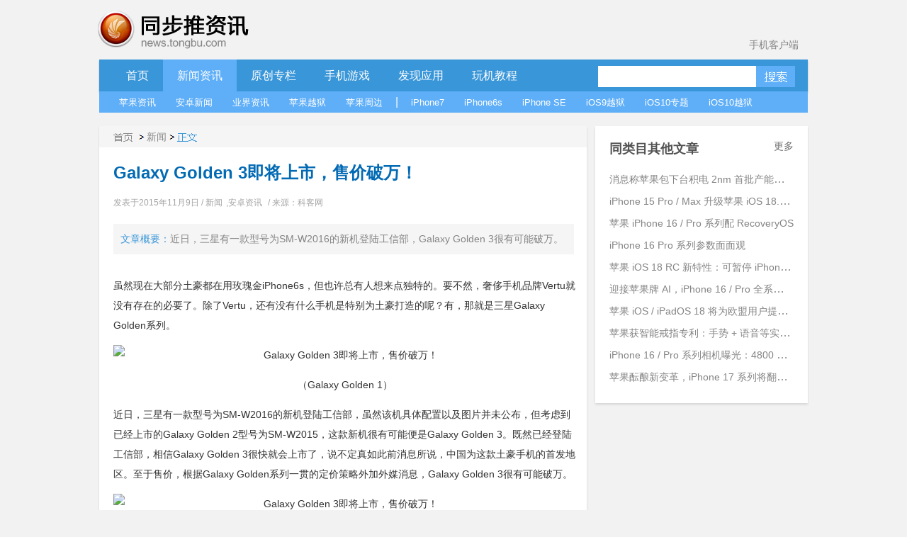

--- FILE ---
content_type: text/html; charset=UTF-8
request_url: https://news.tongbu.com/86581.html
body_size: 7713
content:
<!DOCTYPE HTML PUBLIC "-//W3C//DTD HTML 4.01 Transitional//EN" "http://www.w3.org/TR/html4/loose.dtd">
<html>
<head>
    <meta http-equiv="Content-Language" content="zh-cn"/>
    <meta http-equiv="Content-Type" content="text/html; charset=utf-8"/>
    <link rel="shortcut icon" href="/favicon.ico">
    <title>Galaxy Golden 3即将上市，售价破万！-同步推资讯</title>
    <meta  name="description" content="近日，三星有一款型号为SM-W2016的新机登陆工信部，Galaxy Golden 3很有可能破万。"/>
    <meta name="keywords" content="三星,Galaxy Golden 3">
    <meta http-equiv="Content-Security-Policy" content="upgrade-insecure-requests">
    <script type="text/javascript" src="http://js.tongbu.com/common/jquery.tongbu.js?03201"></script>
    <script type="text/javascript" src="http://js.tongbu.com/common/jquery.md5.js?0320"></script>
    <script type="text/javascript" src="http://js.tongbu.com/app/tbapi/tbapi_1.2.js?13122501"></script>

        <link type="text/css" rel="stylesheet" href="/css/home.css?1121"/>
    <link rel="stylesheet" type="text/css" href="http://css.tongbu.com/app/css/tb.common.css?131010">
    <link type="text/css" rel="stylesheet" href="/css/pagination.css"/>
    <link type="text/css" rel="stylesheet" href="/css/smallslider.css"/>
    <script type="text/javascript" src="/js/home.js?201610281"></script>
    <script type="text/javascript" src="/js/view.js?20151230"></script>
    <script type="text/javascript" src="/js/jquery.pagination.js"></script>
    <script type="text/javascript" src="/js/jquery.smallslider.js"></script>
    <script type="text/javascript" src="/js/lazyimg.js"></script>
    <!-- <script async src="//pagead2.googlesyndication.com/pagead/js/adsbygoogle.js"></script> -->
		<script type="text/javascript">
	     var userAgent = navigator.userAgent.toLowerCase();
         var unreplace = ["search", "tag"];
         var canReplace = true;    //是否可替换
          for (var v = 0; v < unreplace.length; v++) {
                if (window.location.href.indexOf(unreplace[v]) > 0) {
                      canReplace = false;
                      break;
                }
            }
        if (userAgent.indexOf('ipad') != -1 || userAgent.indexOf('iphone') != -1 || userAgent.indexOf('ipod') != -1 || userAgent.indexOf('android') != -1) {
           if(canReplace){
             if(window.location.href.toLowerCase().indexOf('https://news.tongbu.com/m/') == -1){
                       var url = window.location.href.split("https://news.tongbu.com");
                       window.location.href = 'https://news.tongbu.com/m'+url[1];
                }
           }
        }
	</script>
    <script>
	var _hmt = _hmt || [];
		(function() {
		  var hm = document.createElement("script");
		  hm.src = "//hm.baidu.com/hm.js?16764610ac9098a4994e7a33eba40c75";
		  var s = document.getElementsByTagName("script")[0];
		  s.parentNode.insertBefore(hm, s);
		})();
	</script>
    <!-- <script async src="//pagead2.googlesyndication.com/pagead/js/adsbygoogle.js"></script>
    <script>
         (adsbygoogle = window.adsbygoogle || []).push({
              google_ad_client: "ca-pub-7474154726166307",
              enable_page_level_ads: true
         });
    </script> -->
</head>
<body>
<div id="scroll">
  <div class="qrcode qrcode-wx"><img src="http://news.tongbu.com/images/qr.gif?0117" alt="同步推微信公众账号"/></div>
  <div class="qrcode qrcode-dh"><img src="http://news.tongbu.com/images/qr_dh.png" alt="同步推微信番鼠公众账号"/></div>
 <!--  <a class="weibo"  href="http://weibo.com/tongbutui" title="同步推官方微博" target="_blank"></a>-->
    <a class="scroll_t" href="#"></a>
</div>
<div class="center">
    <div class="header">
        <a href="http://news.tongbu.com/" target="_self" title="同步推资讯"> <div class="logo"></div></a>
		<a class="applink" href="http://url.tongbu.com/dl/?id=PQWH" target="_blank">手机客户端</a>
    </div>
<div class="nav clear">
    <div class="bar clear">
    <div class="bar_l"></div>
    <div class="bar_con">
        <ul class="menu_left">
            <li >
                <a href="/">首页</a>
            </li>
			<li class="bar_act" id="news">
                <a href="/news/">新闻资讯</a>
            </li>
			 <li >
            <a href="/news/16776/" target="_self" >
                原创专栏
            </a>
			</li>
			<li   id="ninth">
                <a href="/game/17164/">手机游戏</a>
            </li>
			<li  id="app">
                <a href="/pingce/3972/">发现应用</a>
            </li>
			<li  id="jc">
            <a href="/news/930/" target="_self" >
                玩机教程
            </a>
			</li>
			        </ul>
        <ul class="search">        <li><input class="txt_search"  type="text" id="key" name="key"/> </li>
            <input name="keyword" type="hidden">        <li><a class="btn_search"  href="#" id="btn_submit"></a></li>
        </ul>
    </div>
    <div class="bar_r"></div>
</div>
<div class="sub_bar " id="sub_news">
    <ul>
    	<li><a href="/news/8510/">苹果资讯</a> </li>
    	<li><a href="/news/13782/">安卓新闻</a> </li>
    	<li><a href="/news/11371/">业界资讯</a> </li>
    	<li><a href="/news/8509/">苹果越狱</a> </li>
    	<li><a href="/news/5082/">苹果周边</a> </li>
    	<li>|</li>
    	<li><a href="/tag/iPhone7/">iPhone7</a> </li>
    	<li><a href="/tag/iPhone6s/">iPhone6s</a> </li>
    	<li><a href="/tag/iPhone%20SE/">iPhone SE</a> </li>
    	<li><a href="/tag/iOS9%E8%B6%8A%E7%8B%B1/">iOS9越狱</a> </li>
    	<li><a href="/iOS10/">iOS10专题</a> </li>
    	<li><a href="/tag/iOS10%E8%B6%8A%E7%8B%B1/">iOS10越狱</a></li>

    	</ul>
    	</div>
    	<div class="sub_bar hide cover " id="sub_ninth">
    	<ul>
    	<li><a href="/game/3092/">游戏资讯</a> </li>
    	<li><a href="/game/558/">游戏评测</a> </li>
    	<li><a href="/game/1324/">游戏攻略</a> </li>
    	<li><a href="/game/8513/">新游合辑</a></li>
    	<li><a href="/game/26581/">保卫萝卜3攻略</a></li>
    	<li><a href="/tag/超级马里奥/">超级马里奥跑酷专题</a></li>
    	</ul>
    	</div>
    	<div class="sub_bar hide cover " id="sub_app">
    	<ul>
    	<li><a href="/pingce/8512/">应用资讯</a> </li>
        <li><a href="/pingce/8516/">应用评测</a> </li>
    	</ul>
    	</div>
    		<div class="sub_bar hide cover " id="sub_jc">
    	<ul>
    	<li><a href="/news/14068/">新手入门</a> </li>
        <li><a href="/news/14069/">实用技巧</a> </li>
    	<li><a href="/news/14070/">刷机教程</a> </li>
        <li><a href="/news/14071/">完美越狱</a> </li>
        <li><a href="/news/13885/">产品教程</a> </li>
	</ul>
</div>
<div class="banner970x90">
    <ins class="adsbygoogle"
         style="display:inline-block;width:970px;height:90px"
         data-ad-client="ca-pub-7474154726166307"
         data-ad-slot="3796137079"></ins>
    <script>
    (adsbygoogle = window.adsbygoogle || []).push({});
    </script>
</div>
</div>
<div class="contenter clear">
    <div class="l_con">
        <div class="detail shadow">
            <div class="detailhd">
                <div class="bread"> <a class="home" href="/" ></a><span class="gt"></span><a href="/news/" >新闻</a><span class="gt"></span><span class="nowpage "></span>  </div>

            </div>

            <div class="detail_con">
                <h1 class="artTitle">Galaxy Golden 3即将上市，售价破万！</h1><div class="detail_short"><p>文章概要：</p>近日，三星有一款型号为SM-W2016的新机登陆工信部，Galaxy Golden 3很有可能破万。</div>                <div class="article_con"><!DOCTYPE html>
<html>
<head>
</head>
<body>
<p>虽然现在大部分土豪都在用玫瑰金iPhone6s，但也许总有人想来点独特的。要不然，奢侈手机品牌Vertu就没有存在的必要了。除了Vertu，还有没有什么手机是特别为土豪打造的呢？有，那就是三星Galaxy Golden系列。</p>
<p style="text-align: center;"><img  alt="Galaxy Golden 3即将上市，售价破万！" title="Galaxy Golden 3即将上市，售价破万！" src="http://www.tongbu.com/20180424.jpg" alt="" /></p>
<p style="text-align: center;">（Galaxy Golden 1）</p>
<p>近日，三星有一款型号为SM-W2016的新机登陆工信部，虽然该机具体配置以及图片并未公布，但考虑到已经上市的Galaxy Golden 2型号为SM-W2015，这款新机很有可能便是Galaxy Golden 3。既然已经登陆工信部，相信Galaxy Golden 3很快就会上市了，说不定真如此前消息所说，中国为这款土豪手机的首发地区。至于售价，根据Galaxy Golden系列一贯的定价策略外加外媒消息，Galaxy Golden 3很有可能破万。</p>
<p style="text-align: center;"><img  alt="Galaxy Golden 3即将上市，售价破万！" title="Galaxy Golden 3即将上市，售价破万！" src="http://www.tongbu.com/20180424.jpg" alt="" /></p>
<p>据此前著名跑分网站GFXBench给出的数据，Galaxy Golden 3将搭载2.1GHz主频的Exynos 7420　CPU，Mali-T760 MP8 GPU，GB RAM+64GB ROM，4.6英寸双屏，前置500万像素摄像头、后置1600万像素摄像头。这样的配置虽然称不上顶级，但完全可以满足基本需求，像展现财力但是又不想落于俗套的土豪朋友可以考虑一下。</p>
</body>
</html></div>
               <p class="time artInfo">发表于2015年11月9日 / <a href="/news/">新闻</a>,<a href="/news/13782/">安卓资讯</a> / 来源：科客网</p>


            </div>
                <div style="margin-left: 87px;padding-top: 30px;">
                    <a class="zan"><p style="float: left;margin:0px 32px 0px 15px;_margin:0px 32px 0px 8px;">赞 </p><p class="zansum">10人赞过</p></a>
                    <!-- Baidu Button BEGIN -->
                    <span style="float:left;line-height:37px;">分享到&nbsp;&nbsp;</span>
                    <div id="bdshare" class="bdshare_t bds_tools_32 get-codes-bdshare"data="{'text':#同步推资讯#Galaxy Golden 3即将上市，售价破万！}">
                    <a class="bds_tsina"></a>
                    <a class="bds_renren"></a>
                    <a class="bds_qzone"></a>
                    <a class="bds_tqq"></a>
                    <a class="bds_t163"></a>
                    <span class="bds_more"></span>
                    </div>
                    <script type="text/javascript" id="bdshare_js" data="type=tools&amp;uid=0" ></script>
                    <script type="text/javascript" id="bdshell_js"></script>
                    <script type="text/javascript">
                     var bds_config = {
                                                    'review':'off',
                                                     'searchPic':'0',
                                                     'snsKey':{'tsina':'3106978788'}

                                                 }
                    document.getElementById("bdshell_js").src = "http://bdimg.share.baidu.com/static/js/shell_v2.js?cdnversion=" + Math.ceil(new Date()/3600000)
                    </script>
                    <!-- Baidu Button END -->

                     </div>
           <div class="detailft clear"><p class="label">标签：<a href="/tag/三星/">三星</a><a href="/tag/Galaxy Golden 3/">Galaxy Golden 3</a></p>
                <p class="report">转载请注明 《Galaxy Golden 3即将上市，售价破万！》转自同步推资讯  |  <a href = "http://news.tongbu.com/">news.tongbu.com</p>
            </div>        </div>
        <div class="banner640x90">
    <ins class="adsbygoogle"
     style="display:inline-block;width:640px;height:90px"
     data-ad-client="ca-pub-7474154726166307"
     data-ad-slot="8365937479"
     data-ad-format="auto"></ins>
    <script>
    (adsbygoogle = window.adsbygoogle || []).push({});
    </script>
</div>
        <div class="like shadow">
                <div class="weekhd"> <b>你可能喜欢</b> </div>
                <ul class="like_block clear">
        
		 <li><a href="/100983.html" target="_blank" " class="like_img"><img src="https://im5.tongbu.com/tbnews/202409/c1a530eb-b.png"alt="消息称苹果包下台积电 2nm 首批产能，用于 iPhone 17 Pro 系列手机"/> </a><div class="like_con"><a href=" /100983.html" target="_blank" class="like_title" title="消息称苹果包下台积电 2nm 首批产能，用于 iPhone 17 Pro 系列手机">消息称苹果包下台积电 2nm 首批产能，用于 ...</a><p class="time">发表于2024/9/18 16:56:06</p>
				   <p class="like_info">11672次浏览/0条评论</p>
			   </div>

		   </li> <li><a href="/100982.html" target="_blank" " class="like_img"><img src="https://im5.tongbu.com/tbnews/202409/0c04d017-4.jpg"alt="iPhone 15 Pro / Max 升级苹果 iOS 18.1 Beta 4 后支持拍摄空间照片"/> </a><div class="like_con"><a href=" /100982.html" target="_blank" class="like_title" title="iPhone 15 Pro / Max 升级苹果 iOS 18.1 Beta 4 后支持拍摄空间照片">iPhone 15 Pro / Max 升级苹果 iOS 18...</a><p class="time">发表于2024/9/18 16:32:53</p>
				   <p class="like_info">11555次浏览/0条评论</p>
			   </div>

		   </li> <li><a href="/100981.html" target="_blank" " class="like_img"><img src="https://im5.tongbu.com/tbnews/202409/dfa6ca01-c.jpg"alt="苹果 iPhone 16 / Pro 系列配 RecoveryOS"/> </a><div class="like_con"><a href=" /100981.html" target="_blank" class="like_title" title="苹果 iPhone 16 / Pro 系列配 RecoveryOS">苹果 iPhone 16 / Pro 系列配 RecoveryO...</a><p class="time">发表于2024/9/18 16:22:15</p>
				   <p class="like_info">11432次浏览/0条评论</p>
			   </div>

		   </li> <li><a href="/100980.html" target="_blank" " class="like_img"><img src="https://im5.tongbu.com/tbnews/202409/a523514f-0.png"alt="iPhone 16 Pro 系列参数面面观"/> </a><div class="like_con"><a href=" /100980.html" target="_blank" class="like_title" title="iPhone 16 Pro 系列参数面面观">iPhone 16 Pro 系列参数面面观</a><p class="time">发表于2024/9/10 16:15:53</p>
				   <p class="like_info">13242次浏览/0条评论</p>
			   </div>

		   </li>                </ul>
            </div>

            

                </div>
    <div class="r_con">
                <div class="sim shadow">
    <div class="weekhd">
        <b>同类目其他文章</b>
        <a href="/news/" class="more">更多</a>     </div>
    <ul>
        <li><div><a href="/100983.html" target="_blank" title="消息称苹果包下台积电 2nm 首批产能，用于 iPhone 17 Pro 系列手机">消息称苹果包下台积电 2nm 首批产能，用于 iPhone 17 Pro 系列手机</a> </div></li><li><div><a href="/100982.html" target="_blank" title="iPhone 15 Pro / Max 升级苹果 iOS 18.1 Beta 4 后支持拍摄空间照片">iPhone 15 Pro / Max 升级苹果 iOS 18.1 Beta 4 后支持拍摄空间照片</a> </div></li><li><div><a href="/100981.html" target="_blank" title="苹果 iPhone 16 / Pro 系列配 RecoveryOS">苹果 iPhone 16 / Pro 系列配 RecoveryOS</a> </div></li><li><div><a href="/100980.html" target="_blank" title="iPhone 16 Pro 系列参数面面观">iPhone 16 Pro 系列参数面面观</a> </div></li><li><div><a href="/100979.html" target="_blank" title="苹果 iOS 18 RC 新特性：可暂停 iPhone 录制视频">苹果 iOS 18 RC 新特性：可暂停 iPhone 录制视频</a> </div></li><li><div><a href="/100978.html" target="_blank" title="迎接苹果牌 AI，iPhone 16 / Pro 全系标配 8GB 内存">迎接苹果牌 AI，iPhone 16 / Pro 全系标配 8GB 内存</a> </div></li><li><div><a href="/100977.html" target="_blank" title="苹果 iOS / iPadOS 18 将为欧盟用户提供更高自由度">苹果 iOS / iPadOS 18 将为欧盟用户提供更高自由度</a> </div></li><li><div><a href="/100976.html" target="_blank" title="苹果获智能戒指专利：手势 + 语音等实现跨设备交互">苹果获智能戒指专利：手势 + 语音等实现跨设备交互</a> </div></li><li><div><a href="/100975.html" target="_blank" title="iPhone 16 / Pro 系列相机曝光：4800 万主摄、引入 JPEG-XL 新格式">iPhone 16 / Pro 系列相机曝光：4800 万主摄、引入 JPEG-XL 新格式</a> </div></li><li><div><a href="/100974.html" target="_blank" title="苹果酝酿新变革，iPhone 17 系列将翻开新篇章">苹果酝酿新变革，iPhone 17 系列将翻开新篇章</a> </div></li>
    </ul>

</div>        <div class="banner300x250">
    <ins class="adsbygoogle"
     style="display:inline-block;width:300px;height:250px"
     data-ad-client="ca-pub-7474154726166307"
     data-ad-slot="2319403874"></ins>
     <script>
    (adsbygoogle = window.adsbygoogle || []).push({});
    </script>
</div>
        
        
            </div>
</div>
   <input id="pid" value=86581 type="hidden"> <input id="comtype" value=1 type="hidden"><input id="fid" value="" type="hidden"><input id="title" value=Galaxy+Golden+3%E5%8D%B3%E5%B0%86%E4%B8%8A%E5%B8%82%EF%BC%8C%E5%94%AE%E4%BB%B7%E7%A0%B4%E4%B8%87%EF%BC%81 type="hidden">    <script>window._bd_share_config={"common":{"bdSnsKey":{"tsina":"3106978788"},"bdText":"#同步推资讯#Galaxy Golden 3即将上市，售价破万！","bdMini":"2","bdMiniList":false,"bdPic":"","bdStyle":"0","bdSize":"16"},"slide":{"type":"slide","bdImg":"2","bdPos":"right","bdTop":"100"}};with(document)0[(getElementsByTagName('head')[0]||body).appendChild(createElement('script')).src='http://bdimg.share.baidu.com/static/api/js/share.js?v=86835285.js?cdnversion='+~(-new Date()/36e5)];</script>
    <script type="text/javascript">  setTimeout(function(){$.get('http://news.tongbu.com/api/zan?t=0&id=86581&time='+new Date().getTime());},600);   //浏览数加1</script>
<!-- <div class="section-tg mod-tg">
    <div class="tg-content">
        <img class="icon" src="/images/tg/zhushou_icon.png">
        <img class="title" src="/images/tg/zhushou.png?09071">
        <a class="btn" href="" target="_blank"></a>
        <span class="close"></span>
    </div>
</div> -->

    <!-- <div class="footer clear"> -->

        

    <!-- </div> -->

    </div>
<div class="common-footer">
    <div class="inner info">
        <ul>
            <li class="s">
                <b>资源交流</b>
                <ul>
                                        <li><a href="http://www.tongbu.com/site/intellectual?s=bt" target="_blank">知识产权保护声明</a></li>
                    <li class="jubao">
                        <a href="http://www.tongbu.com/jubao?s=bt" target="_blank">
                            <div class="jubao-img">
                                <img src="//www.tongbu.com/images/jubao.png" alt="举报" />
                            </div>
                            <b>我要举报</b>
                        </a>
                    </li>
                    <li class="fjcp">
                        <a href="http://www.tongbu.com/jubao/fjcp" target="_blank">
                            <div class="jubao-img">
                                <img src="//www.tongbu.com/images/fjcp.png" alt="举报" />
                            </div>
                            <b>福建版权保护</b>
                        </a>
                    </li>
                </ul>
            </li>
                        <!-- <li class="s">
                <b>联运商务洽谈</b>
                <ul>
                                        <li>刘育斌QQ：353990667</li>
                </ul>
            </li> -->
            <li>
                <b>广告合作</b>
                <ul>
                                        <li>广告合作微信：twiki_go</li>
                                                        </ul>
            </li>
            <!-- <li  class="last">
                <div class="service">
                    <b>客服热线</b>
                    <a href="http://wpa.b.qq.com/cgi/wpa.php?ln=1&amp;key=XzkzODAxNDg3NF80NDU1NDZfNDAwOTk4MTM4OV8yXw" target="_blank">
                        <img src="//zs.tongbu.com/images/zhushou/vip/icon_qqchat.png?0407" alt="qq-chat">
                    </a>
                    <div class="ring">
                                                <p>工作时间：</p>
                        <p>周一至周五&nbsp;09:00-18:00</p>
                        <p>周六&nbsp;&nbsp;&nbsp;&nbsp;&nbsp;&nbsp;&nbsp;&nbsp;&nbsp;&nbsp;13:00-18:00</p>
                    </div>

                </div>
            </li> -->
        </ul>
    </div>
    <div class="sline"></div>
    <div class="inner">
                    <p>
                <a target="_blank" style="color: #237db2;" href="http://beian.miit.gov.cn">闽ICP备20007512号-6</a>&nbsp;&nbsp;<a href="http://www.tongbu.com/site/zengzhi.html" style="color: #237db2;" target="_blank"> 增值电信业务经营许可证闽B2-20210510号</a>&nbsp;&nbsp;
                &nbsp;&nbsp;<a href="http://www.beian.gov.cn/portal/registerSystemInfo?recordcode=35020302000179" style="color: #237db2;" target="_blank"><img style="vertical-align: middle; width: 16px;height: 16px;margin-right: 2px;" src="//css.tongbu.com/images/gaba.png">闽公网安备 35020302000179号</a>
            </p>
                <p>
            <!-- <span><a href="http://app.tongbu.com/home/fcm.html" style="color: #237db2;" target="_blank"> 网络游戏未成年人家长监护系统</a></span> -->
            <span>厦门市磐达网络有限公司&nbsp;&nbsp;版权所有&nbsp;&nbsp;</span>
            <span>地址:厦门市湖里区护安路76号501室之一&nbsp;&nbsp;</span>
            <span></span>
            <!--<span><a target="_blank" href="http://tongbu.com/www/www.html">沪网文[2014]0044-044号</a></span>-->
                    </p>
        <p>
            健康游戏忠告：抵制不良游戏 拒绝盗版游戏 注意自我保护 谨防受骗上当 适度游戏益脑 沉迷游戏伤身 合理安排时间 享受健康生活
        </p>
        <p>
            同步助手是安全易用的苹果手机助手，是iPhone、iPad、iTouch的管理工具，可以下载游戏、软件、壁纸、铃声资源，玩苹果就用同步助手！
        </p>
                <!-- <p>
            <span class="cnaac"><img src="//css.tongbu.com/images/cnaac-top.png" /></span>
            <span>本功能所涉及内容均由CP提供，提供内容的CP已承诺承担由于内容的合法性及健康性所引起的争议和法律责任。</span>
        </p> -->
            </div>
</div>
</body>

</html>


--- FILE ---
content_type: text/css
request_url: https://news.tongbu.com/css/home.css?1121
body_size: 11502
content:
body
{
    background:#F2F2F2 !important;
    font-family:"微软雅黑","宋体",Arial,Times New Roman,Verdana,Tahoma,Helvetica,STHeiti;
/*    _background-attachment:fixed;
    _background-image:url(about:blank);*/
    margin: 0;
    padding: 0;

}
input
{
    outline: none;
}
textarea
{
    outline: none;
}
a
{
    text-decoration:none;
    outline: none;
}
img {
    border: 0px;
}
ul li
{
    list-style:none;
}
h2,h4
{
    margin: 0;
    padding: 0;
}
.center
{
    width:1004px;
    margin:0 auto;
}
b
{
    float: left;
    color: #525252;
    font-size: 18px;
}
.more
{
    color: #6C6C6C;
    float: right;
    display: block;
    font-size: 14px;
}
.more:hover
{
    color:#3996D9 ;

}
.common-footer ul,.common-footer li{padding: 0;margin: 0;}
.common-header ul,.common-header li{padding: 0;margin: 0;}
.con_padding
{
    padding-top: 20px;
    padding-left: 20px;
    margin-right: 20px;
}
.header
{
    height:54px;
    margin-bottom: 15px;
    margin-top: 15px;
}
.nav
{
    margin-bottom: 15px;
}
.contenter
{

    overflow: hidden;
}
#content
{
    width: 631px;
    height: 620px;

    overflow:auto;
    display:block;
    overflow-x:hidden;
    overflow-y:auto;

}
.monthly_con
{
    margin-right: 20px;
    line-height: 2.0;
    font-size: 14px;
    color: #333;
}
.monthly_con a{color:#3996D9;}

.monthly_con img
{
    display: block;
    margin: 0 auto;
    margin-bottom: 10px;
    margin-top: 10px;
    max-width: 607px;
    _width:expression(this.width > 607 ? 607:true);     /*IE6下图片超出问题*/
}
.clear
{
    clear:both;
}
.shadow
{
    -moz-box-shadow: 0px 2px 3px #D6D6D6;
   /* filter:progid:DXImageTransform.Microsoft.Shadow(color=#909090,direction=120,strength=4);*/
    -webkit-box-shadow:0px 2px 3px #D6D6D6 ;
    box-shadow: 0px 2px 3px #D6D6D6;
}
.rr
{
    float:right;
   margin-top: 24px;
}
.rr ul
{
    float: left;
    list-style: none;
    padding:0px;
    margin:0px;
}
.rr ul li
{
    float: left;
    color:#848484;

    line-height: 35px;


}
.rr a
{
    color:#848484;

    line-height: 35px;
    height: 35px;
    display: inline-block;
    text-decoration: none;
    font-size: 14px;
    padding: 0px 10px;
}
.rr a:hover
{
    text-decoration: underline;
}
.rr_act
{
    background-color:#BBBBBB;
}
.nav
{

}
.logo
{
    width: 213px;
    height: 54px;

    float:left;
    background: url("../images/logo.png") no-repeat;
   /* _background: url("../images/logo.gif") no-repeat;*/
}
.bar
{
  /*  float:right;           */
    width: 1004px;
    height: 49px;

    overflow: hidden;
    /*   background: url("../images/bar.png") no-repeat;  */
}
   .bar_l
   {
       background: url("../images/bar.png") 0px 0px no-repeat;
       width: 10px;
       height: 49px;

       float: left;
   }
.bar_r
{
    background: url("../images/bar.png") 0px -100px no-repeat;
    width: 10px;
    height: 49px;

    float: left;
}
.bar_con
{
    background: url("../images/bar.png") 0px -50px repeat-x;
    width: 984px;
    height: 49px;

    float: left;
}
   .bar ul
   {
       padding-left:10px;
       margin:0px;
       list-style: none;
   }
   .bar_act
     {
         background-color: #5EAEF8;
     }
   .barhover
   {
       background-color: #5EAEF8;
   }
   .menu_left li
   {

       float:left;

       line-height: 45px;
       height: 45px;

   }

   .menu_left li a
   {
       text-decoration:none;
       font-size: 16px;
       color: #ffffff;
       line-height: 45px;
       height: 45px;
       display: inline-block;
       padding: 0px 20px;
     /*  position: relative;  */
   }
.menu_left li a:hover
{
    background-color: #5EAEF8;
}


   .menu_left
   {
       float: left;
   }
.sub_bar
{

    width: 1000px;
    margin-left: 2px;
    height: 30px;
    background-color: #5EAEF8;
    position: relative;
    top: -4px;
/*    *top:144px;
    _top:149px;*/
}
.cover
{

    position: absolute;
    top: 159px;
    *top:159px;
    _top:159px;
    z-index: 999;
/*    position: relative;
    top: -4px;*/
}

   .sub_bar ul
   {
       padding-left: 10px;
       margin: 0px;
       list-style: none;
   }
   .sub_bar ul li
   {
       float: left;
       margin-left: 8px;
       line-height: 30px;
       height: 30px;
       color: #ffffff;
   }
   .sub_bar ul li a
   {
       text-decoration: none;
       font-size: 13px;
       color: #ffffff;
       line-height: 30px;
       height: 30px;
       display: inline-block;
       padding: 0px 10px;
   }
.sub_bar ul li a:hover{
    color: #ffff00;
}
   .search
   {
       float:right;
       padding-right: 10px;
       margin-left: 0px;
    /*   padding-top: 8px;*/
   }
   .search li
   {
       float:left;
       line-height: 45px;
       height: 45px;
   }

   .txt_search
   {
       height: 20px;
       width: 216px;
       border: 0;
       padding-top: 5px;
       padding-bottom: 5px;
       padding-left: 5px;
       margin-top: 9px;
       *margin-top: 2px;
       _margin-top: 9px;
   }
   .btn_search
   {
       height :30px;
       line-height: 30px;
       width: 55px;
       border: 0;
       background:#5EAEF8 url('../images/seo.gif') 2px -212px no-repeat;
       font-family: "微软雅黑";
       display: block;
       cursor: pointer;
       margin-top: 9px;
       _margin-top: 10px;
   }
   .tui_app{text-decoration: none;font-size: 16px;color: #ffffff;line-height: 45px;height: 45px;padding: 0px 20px;}
   #tui_app{margin-right: 5px;}
   .l_con
   {
       float:left;
       width:690px;
       margin-right:10px;
       _margin-right:0px;
}
/*.slide_t{
    width: 694px;
    height: 2px;
    background: url("../images/lcon_t.png") no-repeat ;
}*/
.slide
{
    width:694px;
    height: 315px;
    margin-bottom: 15px;
    margin-left: 2px;
   /* background: url("../images/lcon_m.png") repeat-y ;*/

}

/*.slide_b{
    width: 694px;
    height: 20px;
    background: url("../images/lcon_b.png") no-repeat ;
    margin-bottom: 15px;
}*/
/*.topnews ul
{

    margin:0;
    padding-left:2px;

}*/

/*.topnews ul li
{
   *//* background:url("../images/content.png") no-repeat ;*//*
    background: #fff;
    width:688px;
    height:194px;
    margin-bottom:15px;
    position: relative;

    -moz-box-shadow: 0px 2px 3px #D6D6D6;
    box-shadow: 0px 2px 3px #D6D6D6;
}*/
.news_pic
{
    margin-top: 20px;
    width:220px;
    height:150px;
    float:left;
    margin-right: 20px;
    margin-left: 20px;
    _margin-left:10px;
    border: 1px solid #cccccc;
}
.news_pic img
{
    width: 220px;
    height: 150px;
}
.decr
{
    margin-right: 10px;
    padding-right: 10px;
}
.decr h2
{
    padding-top: 15px;


    margin-bottom:3px;
}
.decr h2 a
{
    color:#3996D9;
    font-size: 16px;
}
.decr h2 a:hover {
    text-decoration: underline;
}
.news_info
{
    color:#848484;
    font-size: 13px;
    margin-bottom: 14px;
}
.article
{
    height: 70px;
   _height:70px;
    color: #848484;
    font-size: 14px;
    line-height: 1.7;

    /*
    overflow: hidden;
    white-space: nowrap;
    -o-text-overflow: ellipsis;
    text-overflow: ellipsis;  */

}
.article_con
{
    margin-top:30px;
    font-size: 14px;
    line-height: 2.0;
    color: #333;
}
.article_con a
{
    color:#3996d9 ;
}
.article_con a:hover{text-decoration: underline;}
.artInfo
{
  /*  position: absolute;
    top: 31px;*/
}
.article_con p
{
    clear: both;
   /* text-indent: 30px;*/
     word-break: normal;
    word-wrap: break-word;
}
.article_con img
{
    margin: 0 auto;
    display: block;
/*    margin-bottom: 10px;
    margin-top: 10px;*/
    max-width: 654px;
    _width:expression(this.width > 654 ? 654:true);     /*IE6下图片超出问题*/
  /*  _width:expression((documentElement.clientWidth >654) ? "654px" : "auto" );*/
}
img.bq{display: inline-block;vertical-align: text-bottom;}
.article_img
{

    margin: 8px auto;
    border: 1px solid #DDD;
    padding: 4px;
    text-align: center;
    display:table;
    text-indent: 0px;

}
.article_img span{
    display:table-cell;
    vertical-align:middle;

}
.complete
{
  color: #3996d9;
    font-size: 13px;
    display: block;
    float: right;
    padding-right: 10px;
    position: absolute;
    top: 150px;
    right: 10px;
    background: url('../images/seo.gif') -3px -246px no-repeat;
    width: 78px;
    height: 15px;
}
.complete:hover {
/*    text-decoration: underline;*/
    background: url('../images/seo.gif') -86px -246px no-repeat;
}
.topic_complete
{
    color: #3996d9;
    font-size: 13px;
    display: block;
    float: right;
    padding-right: 10px;
    position: absolute;
    top: 150px;
    right: 10px;
}
.topic_complete:hover{text-decoration: underline;}
.adv_pic
{
    width: 680px;
    height: 90px;
    background-color: #ffffff;
    margin-bottom: 15px;
    padding: 5px;
}

.r_con
{
    float:right;
    width:302px;
 /*   margin-top: 20px;   */

}
.menu
{
    margin-bottom:15px;
    height:41px;
    width:670px;
    background:#fff;/*url("../images/menu.png") no-repeat ;*/
    line-height:41px ;
    margin-left: 2px;
    padding-left: 18px;
    font-size: 14px;
    -moz-box-shadow: 0px 2px 3px #D6D6D6;
    box-shadow: 0px 2px 3px #D6D6D6;
}

.menu ul
{
    padding-left: 10px;
    margin:0;
}
.menu ul li
{
    float:left;
    height:39px;
    line-height:41px;
    padding:0px 10px;
    text-align:center;
    font-size: 15px;
}
.menu ul li a
{
    color:#848484;
    font-weight:bold;
    line-height:39px;
    display:block;

}
.menu ul li a.active
{
    color:#4E9EDC;
    font-weight:bold;
    text-decoration:none;
    border-bottom:2px solid #3996D9;
}

.menu ul li a:hover
{
    color:#4E9EDC;
    font-weight: bold;
    text-decoration: none;
    border-bottom: 2px solid #3996D9;
}
.morenews
{
    border: 1px solid #FCEDB1;
    background: #FBFAEE;
    line-height: 12px;
    width: 690px;
    height:31px ;
    text-align: center;
}
.morenews a
{
    color: #f48c12;

    font-size: 12px;
    line-height: 31px;


}
.morenews a:hover
{
    text-decoration: underline;
}

.hide
{
    display:none;
}

.hitapp
{
    width:300px;
    height:300px;
    overflow: hidden;
   /* background-color: #ffffff;*/
    margin-bottom: 15px;
    background: url("../images/week.png") no-repeat;
    _background: url("../images/week.gif") no-repeat;

}
.current
{
    background-color: #ffffff !important;
}

.hitapp_t
{
    width:300px ;
    height: 43px;
  /*  background: url("../images/week.png") no-repeat;*/
}
.hitapp_t b
{
    color: #fff;
    line-height: 43px;
    margin-left: 20px;
}
.hitapp_t ul li a
{
    background-color: #FAC97B;
    color: #FAC97B;
    cursor: pointer;
    float: left;
    font-size: 12px;
    height: 16px;
    line-height: 16px;
    text-align: center;
    width: 16px;
    border-radius: 10px;
    text-indent: -9999px;
    margin-right: 5px;
}

.hitapp_t .more
{
    color: #fff;
    font-size: 15px;
    float: right;
    line-height: 43px;
    margin-right: 10px;
}
.hitapp_t ul
{
    padding: 0;
    float: left;
    margin-top: 13px;
    margin-left: 57px;
}
.hitapp_t ul li
{
    line-height: 43px;
    float: left;

}
.hitapp_c
{
    width:300px ;
    height: 270px;
   /* background: url("../images/rcon_m.png") repeat-y;*/
}
.hitapp_c ul
{

  /*  padding-top:20px;
    padding-left: 0px;    */
    padding:0;
    margin: 0;
}
.hitapp_c ul li
{
    overflow: auto;
/*    margin-left: 2px;*/
    padding: 8px 0 3px 20px;
    clear: both;
/*    width: 280px;*/
}
.hitapp_c .icon {
    /*   position: absolute;
       left: 10px;
       top: 3px;   */
    width: 74px;
    height: 70px;
    display: block;
    margin: 0px;
    padding: 0px;
    float: left;
}
.hitapp_c .icon i, .img-app-none {
    background: url("../images/mask64.png") no-repeat scroll 0 0 transparent;
    _background: url("../images/mask64.gif") no-repeat scroll 0 0 transparent;
    cursor: pointer;
    font-size: 0;
    height: 68px;
    /*  left: 0;           */

    padding: 0;
    position: absolute;
    /*   top: 0;  */
    width: 68px;
    text-indent: -9999px;
}
.hitapp_c .icon img {
    width: 64px;
    height: 64px;
   margin-left: 2px;
    margin-top: 0px;
    padding: 0px;
}
.hitapp_c .name {
    position: absolute;
    /*  left: 92px;
      top: -10px;  */
    font-weight: bold;
        width: 165px;
        overflow: hidden;
    display: inline-block;
    white-space: nowrap;
    -o-text-overflow: ellipsis;
    text-overflow: ellipsis;
    color: #3c3c3c;
    margin-left: 10px;
    font-size: 15px;
}
.hitapp_c .name a{
    color: #3c3c3c;
}
.hitapp_c .name a:hover{color: #3996D9;}
.hitapp_c .category {
    position: absolute;
    /*   left: 488px;
       top: 477px;  */
    margin-left: 12px;
    margin-top: 50px;
    color: #3c3c3c;
    width: 180px;
    /*  width: 140px;
      overflow: hidden;
      text-overflow: ellipsis;
      white-space: nowrap; */
    font-size: 12px;
}

.hitapp_c .star {
    position: absolute;
    margin-left: 10px;
    margin-top: 27px;
}
.hitapp_c .star .s {
    /* float: left;
        margin: 5px 5px 0 0;  */
}
.hitapp_b
{
    width:300px ;
    height: 20px;
    background: url("../images/week_b.png") no-repeat;
    margin-bottom: 15px;
}
.sort
{
    width:300px;
  /*  height:310px;*/
/*    *height:320px;   */
    background-color: #ffffff;
    margin-bottom: 15px;
}

.sorthd
{

height:35px ;
    padding: 20px 20px 0px 20px;

}
.sort_block
{
    margin-left: 20px;
    _margin-left:10px;
    float: left;

}
.sort_block .sort_title
{
/*    margin-top: 0px;
    margin-bottom: 10px;*/
   /* _margin-bottom:2px;*/
    color: #3996D9;
 /*   display: block;*/
}
.sort_block .sort_title:hover{text-decoration: underline;}
.sort_block div{margin-bottom: 10px;}
.sort_con
{
    width: 250px;
    *width:260px;
    padding: 0;
    *padding:0;
    margin-top: 0px;
    *margin:0;
    margin-bottom:5px;
    float: left;
}
.sort_con li
{
    float: left;
    margin-right:10px ;
    margin-bottom: 10px;

    *padding-bottom:5px;
     display: block;


}
.sort_con li a
{
    font-size: 14px;
    color: #848484;
}
.sort_con li a:hover
{
    color: #3996D9;
}
.sortft
{
    width: 300px;
    height: 45px;
    background-color:#F5F5F5;
/*    position:relative;
    top:18px;*/

   /* *+top:690px;*/

}
.sortft ul
{

    width: 250px;
    padding-top:10px;
    padding-left: 0px;
    margin:0px 0px 0px 20px;
    height: 45px;
}
.sortft li
{
   float: left;
    display: block;
    margin-right:10px ;
}
.sortft ul li a
{
  color: #3996D9;

}
.sortft ul li a:hover
{
    text-decoration: underline;
}
.date
{
    height:283px;
    width:300px;
}
.toppans
{
    width:694px;
}
.topall
{


   /* padding-left:2px;*/
    padding: 0;
    margin:0;
}
.topall .topli
{
   /* background:url("../images/content.png") no-repeat ;*/
    margin-left: 2px;
    background: #fff;
    width:688px;
    height:194px;
    margin-bottom:15px;
    position: relative;

    -moz-box-shadow: 0px 2px 3px #D6D6D6;
    box-shadow: 0px 2px 3px #D6D6D6;
}
.lihover
{
/*    border:2px solid #3996D9;*/
    -moz-box-shadow: 0px 0px 7px #3996D9 !important;
    box-shadow: 0px 0px 7px #3996D9 !important;
    border:1px solid #3996D9 \9;
}
.weekpan
{

    width:300px;
    background-color: #ffffff;
    margin-bottom: 15px;
    padding-bottom: 10px;
}

.weekhd
{
    height:35px ;
    padding: 20px 20px 10px 20px;
}
.like .weekhd
{
    padding: 20px 20px 0px 20px;
}

.more
{
    color: #6C6C6C;
    float: right;
    display: block;

}
.weekhit
{
  padding-left: 20px;

}
.weekhit ul
{
    padding: 0;
    margin: 0;
}
.weekhit ul li
{
    margin-bottom: 15px;
    width: 280px;
 /*   height: 21px;   */
    line-height: 21px;
}
.normal
{
    color: #ffffff;
    background-color: #BABABA;
    margin-right: 10px;
    width: 17px;
    height: 17px;
    float: left;
    font-size: 12px;
    text-align: center;
    line-height: 17px;
}
.tophit
{
    color: #ffffff;
    background-color: #FF8C00;
    margin-right: 10px;
    width: 17px;
    height: 17px;
    float: left;
    font-size: 12px;
    text-align: center;
    line-height: 17px;
}
.weekhit li  div
{
    color: #848484;
    width: 230px;
    white-space: nowrap;
    -o-text-overflow: ellipsis;
    text-overflow: ellipsis;
    height: 17px;
    line-height: 17px;
    display: block;
    overflow: hidden;

}
.weekhit li div a
{
    color: #848484;
    font-size: 14px;
}
.weekhit li div a:hover
{
    color:#3996D9;
}
.ad_right
{
    width: 290px;
    height: 190px;      /*90px*/
   margin-bottom: 15px;
    background-color: #ffffff;
    padding: 5px;
    _padding-top:5px;
}

.commentpan
{
    width:300px;
   padding-bottom: 10px;
    background-color: #ffffff;
    margin-bottom: 10px;
}
.commenthd
{

    height:35px ;
 /*   margin-bottom: 15px;   */
    padding: 20px 20px 10px 20px;

}
.nolast
{
    border-bottom: 1px solid #dddddd;
}
.commenthd b
{
    color: #525252;
    font-size: 18px;
}
.commenthit{padding-left: 20px;}
.commenthit ul
{
  /*  margin-left:20px;*/
    padding: 0;
    margin: 0;
}
.commenthit ul li
{
    margin-bottom: 10px;
    width: 260px;
    line-height: 21px;
    padding-bottom: 10px;
}
.userlogo
{
  /*  float: left;*/
      margin-right: 10px;
  /*  _margin-right:0px;*/
  /*  height: 40px;
      width: 40px;*/
    border: 1px solid #CACACA;
    padding: 2px;
}
.userlogo img
{
    height: 40px;
    width: 40px;
}
.username
{
    margin-bottom: 5px;
   /* width: 204px;*/
    height: 20px;

}
.username p
{
    float: left;
    color: #848484;
    font-size: 14px;
    padding: 0;
    margin: 0;
}
.username a
{
    float: right;
    color: #848484;
    font-size: 14px;
}
.comment_title
{
    color: #3996D9;
  /*  width: 204px;
    white-space: nowrap;
    -o-text-overflow: ellipsis;
    text-overflow: ellipsis;*/
 /*   height: 17px;*/
    line-height: 17px;
   /* display: block;
    overflow: hidden;*/
    font-size: 14px;
}
.comment_title:hover
{
    text-decoration: underline;
}
.comment_con
{
    background-color: #F5F5F5;
    width: 250px;
    height: auto;
    color:#525252;
    line-height: 1.5;
    padding: 5px 5px 5px 5px;
    font-size: 14px;
    word-break: break-all;
    _position: relative;
    _top:-15px;
}
.userinfo
{
/*    float: right;
    width: 204px;*/

}
#userinfo img
{
    margin-top: 5px;
    height: 22px;
    width: 21px;
  /*  border: 1px solid #ffffff;*/
}
#userinfo
{
    margin-left: 10px;
}
#logincom img
{
    margin-top: 5px;
    height: 40px;
    width: 40px;
    border: 1px solid #ffffff;
    margin-right: 10px;
}

.logincom {
    height: 26px;
    color: #333;
}
.logincom label {
    float: left;
    margin-right: 8px;
    line-height: 24px;
    font-size: 12px;
}
.logincom label input {
    margin: 0;
    height: 20px;
    width: 140px;
}
.logincom label a {
    font-size: 12px;
    color: #3c3c3c;
}
.logincom label a:hover{text-decoration: underline;}
.logincom label.check {
    margin-right: 0px;
}
.logincom label input.checkbox {
    width: 20px;
  /*  margin: 2px 0;*/
}
.user
{
    width: 260px;
  /*  height: 60px;  */
   margin-bottom: 5px;
    overflow: hidden;
}
.user .userlogo{float: left;}
.comment_m .userlogo{float: left;}
.monthly
{
    margin-bottom:15px ;
}
.monthly_title h1
{
    color: #4282BE;
    font-size: 1.5em;
}
.monthly_title p
{
    color: #848484;
    font-size: 14px;
}
.monthly_theme
{
   color:#848484;
    line-height: 1.9;
    margin-top: 5px;
    width:260px ;
    font-size: 15px;
  /*  _margin-left:20px;    */

}
.bookhd
{
    width: 1004px;
    height: 20px;
   background: url("../images/book_top.png") no-repeat;
    _margin:0;
}
.bookcon
{

    width: 1004px;
    height: 675px;
    background: url("../images/book_middle.png") repeat-y ;
    _margin:0;
}
.bookft
{
    width: 1004px;
    height: 20px;
    background: url("../images/book_foot.png") no-repeat;
    _margin:0;
}

.l_book .bread
{
    float: left;
    margin-bottom: 10px;
}
.bread a
{
    float: left;
    color: #8A8A8A;
    font-size: 14px;
/*    margin-bottom: 10px;*/
}
.detailhd .bread
{
    height: 100%;
}
.bread .home
{
    float: left;
    width: 32px;
    height: 30px;
    background: url('../images/seo.gif') -50px 6px no-repeat;
}
.bread .home:hover
{
    background: url('../images/seo.gif') -10px 6px no-repeat;
}
.bread a:hover
{
    color: #3996d9;

}
.detailhd .bread a{line-height: 31px;}
.bread .gt{ width: 15px;height: 30px;background: url('../images/seo.gif') -10px -180px no-repeat;float: left;}
.detailhd .bread .home{ background: url('../images/seo.gif') -50px 1px no-repeat;float: left;}
.detailhd .bread .gt{width: 15px; height: 30px;background: url('../images/seo.gif') -6px -185px no-repeat;}
.detailhd .bread .home:hover{ background: url('../images/seo.gif') -10px 1px no-repeat;}
.detailhd .nowpage
{
    width: 32px;
    height: 30px;
    background: url('../images/seo.gif') -10px -132px no-repeat;
    float: left;
}
.l_book .nowpage
 {
    width: 32px;
    height: 30px;
    background: url('../images/seo.gif') -10px -127px no-repeat;
    float: left;
}

.nowpage
{
    color: #3996d9;
    font-size: 14px;
    margin: 0;
}
.yuekan{ margin-top:2px;width: 62px; height: 30px; background: url('../images/seo.gif') -78px -155px no-repeat;float: left;}
.yuekan:hover{background: url('../images/seo.gif') -10px -155px no-repeat;}
.l_book
{
    float: left;
/*    width: 580px;*/

    padding-left: 40px;
}
.r_book
{
    float: right;
    width:280px ;
/*margin-right: 10px; */
    _margin-right:0px;
    _padding-right:0px;
}
.tree_dot
{
    padding-top: 3px;
    display: inline-block;
    *display:block;
    *float:left;
    *margin-top: 8px;
   background: url('../images/charts_tree_dot.png') no-repeat;
    /*line-height: 19px;*/
    width: 4px;
    height: 4px;
    margin-right: 7px;
    _margin-right:2px;
   /* margin-top: 9px;*/

}
.theme
{
    width: 260px;
}
.theme h2
{
    color:#3996D9;
    font-size: 25px;
    font-weight: normal;
   /* _margin-left:20px;   */
}
.monthly_catalog
{
    background-color: #E4E4E4;
    width: 264px;
    _width:275px;
    border-radius:10px;
    -moz-border-radius:10px; /* 老的 Firefox */
  /*  height: 280px;  */
    padding-bottom: 10px;
    margin-bottom: 10px;
    _margin-left:-10px;
}
.monthly_catalog h2
{
    padding-left: 15px;
    padding-top: 15px;
    font-weight: bold;
    font-size: 18px;
    *margin-left:20px;
    *padding-left: 0px;
}
.monthly_catalog ul
{
    padding-left: 15px;
    *padding-left: 0px;
    *margin-left:20px;
    margin-top: 15px;

}
.monthly_catalog ul li
{
    margin-bottom: 5px;
}
.monthly_catalog ul li div
{

    width: 230px;
    white-space: nowrap;
    -o-text-overflow: ellipsis;
    text-overflow: ellipsis;
    height: 21px;
    line-height: 21px;
    display: block;
    overflow: hidden;
    font-size: 14px;
}
.monthly_catalog ul li div a
 {
     color: #585858;

 }
.monthly_catalog ul li div a:hover
{
    color: #3996d9;
}
.theme_time
{
   color: #848484;
    margin-bottom: 8px;
    margin-top: 0px;
 /*   _margin-left:20px;   */
}
.next
{
    display: block;

    background: url("../images/btn.png") 0px -317px no-repeat;
/*    width: 260px;
    height: 80px;*/
    height: 66px;
    font-size: 20px;
    font-weight: bold;
    color: #ffffff;
    font-family: "微软雅黑";
    padding:20px 15px 10px 15px;
  /*  margin-top: 10px;    */

 /*  _margin-left:-10px; */
}
.next:hover
{
    background: url("../images/btn.png") 0px -433px no-repeat;

}
.next p
{
    margin-top:5px;
    font-size: 14px;
    font-weight: normal;
    width: 240px;
}
.r_book .last
{
    background: url("../images/last.png") no-repeat;
    /*width: 264px;*/
    height: 54px;
    font-size: 20px;
    font-weight: bold;
    color: #585858;
    font-family: "微软雅黑";
    padding: 32px 0px 10px 34px;
}
.left_monthly
{
    width: 690px;
    margin-right: 10px;
    float: left;

}
.share
{
    width: 688px;
   /*220px;
    background-color: #ffffff;*/
    margin-left: 2px;
    margin-bottom: 15px;
    background:#fff; /*url("../images/content.png") no-repeat;*/
}
.shareft
{
    position:relative;


   /* left: 2px;
    width: 690px;
*/
    background-color: #f2f2f2;
}
.label
{
    color: #9A9A9A;
    font-size: 13px;
    padding-left:20px ;
    padding-top:10px ;
    margin: 0;

}
.label a
{
    color: #9A9A9A;
    font-size: 13px;
    margin-left: 10px;
}
.label a:hover{color:#3996D9; }
.report
{
    color: #9A9A9A;
    font-size: 15px;
    padding-left:20px ;
    padding-top:10px ;
    padding-bottom: 10px;
    margin: 0;
}
.report a{ color: #9A9A9A;font-size: 15px;}
.report a:hover{text-decoration: underline;}
.zan
{
    /*  margin-top:30px ;
      margin-left: 120px;    */
    margin-bottom: 30px;
    margin-right: 20px;
    border: 0;
    height:47px;
    width:175px;
    background: url("../images/btn.png") no-repeat;
    color:#ffffff;
    font-size: 20px;
    font-family: "微软雅黑";
    cursor: pointer;
    float: left;
    line-height: 47px;
}
.zaned
{
    margin-bottom: 30px;
    margin-right: 20px;
    border: 0;
    height:47px;
    width:175px;
    background: url("../images/zaned.png") no-repeat;
    color:#ffffff;
    font-size: 20px;
    font-family: "微软雅黑";
    cursor: pointer;
    float: left;
    line-height: 47px;
}
.zansum
{
    color:#ffffff;
    font-size: 16px;
    font-family: "微软雅黑";

    margin-top: 0px;
    display: inline;
    line-height: 47px;

}
.right_monthly
{
    width:304px ;
    _width:300px;
    float: right;
}
.other_monthly
{
    width: 300px;

    background-color: #ffffff;
    margin-bottom: 15px;
    padding-bottom: 20px;
}
.other_monthly img
{
    margin-top: 15px;
    display: block;
    padding-left: 20px;
    width:260px ;
}
.monthlyhd
{
    padding: 20px 20px 10px 20px;

    height: 27px;
}
.user_comment
{
    width: 688px;
    margin-left: 2px;
  /*  padding-bottom: 20px;*/
    background-color: #ffffff;
}
.user_comment b
{
    padding-left: 20px;

}
.hittheme
{
    width: 1000px;
    height:400px ;
    margin-bottom: 15px;
    position: relative;
    margin-left: 2px;
}
.hit_list
{
    width: 400px;
    height: 270px;
  /*  position: relative;
    left: 500px; */
  /*  position: absolute;
    right: 393px;


    top: 153px;
    *top:173px;
    position: relative;
    left: 550px;
    top: -400px;
    _top:-406px;*/
    position: absolute;
    left: 550px;
    top: 0px;
    filter:alpha(opacity=50);
    -moz-opacity:0.6;
    -khtml-opacity: 0.6;
    opacity: 0.6;
    background-color: #000000;
}
.toptheme
{
    width: 400px;
    height: 270px;
    position: absolute;
    left: 550px;
    top: 0px;
}
.toptheme h2
{

    font-weight: normal;
    margin: 10px 15px;

    line-height: 1.5;

    color: #F4F4F4;
}
.passimg
{
    width: 495px;
    height: 210px;
}
.hitimg
{
    width: 1000px;
    height: 400px;
}
.toptheme a
{
    color: #F4F4F4;
}

.toptheme ul li
{
    list-style-type: disc;
    margin-bottom: 10px;
    padding: 0;
    font-size: 14px;
    color: #F4F4F4;
}
.pasttheme
{
    margin-bottom: 15px;
    width: 1004px;
    float: left;
}
.pasttheme p
{
    margin-bottom: 15px;
    color: #525252;
    font-size: 18px;
    font-weight: bold;
    margin-top: 0px;
}
.theme_block
{
    margin-bottom: 15px;
    float: left;

    width: 495px;
  /*  height:300px;*/
}
.first-child
{
    margin-right: 10px;
    margin-left: 2px;
}
.theme_pic
{
    width: 495px;
/*    height: 205px;*/

}
.theme_news
{
    width: 495px;
   /* height:90px ;*/
    background-color: #ffffff;
    float: left;

}
.theme_news li
{
    float: left;
    margin-left: 15px;
     margin-top: 8px;
    padding: 0;
    list-style-type: disc;
    width: 230px;
    display:inline;

}
.theme_news ul
{
    padding: 0;
    margin:0 ;
    float: left;
    margin-bottom: 10px;

}
.theme_link
{
/*    list-style-type: disc;
    width: 220px;

    white-space: nowrap;
    -o-text-overflow: ellipsis;
    text-overflow: ellipsis;*/
/*    height: 21px;
    line-height: 21px;  */
/*    display: block;
    overflow: hidden;
    color: #848484;*/
    color: #848484;
    font-size: 13px;
}
/*.theme_link a
{
    color: #848484;
    font-size: 13px;
}*/
.theme_link:hover
{
    color: #3996D9;
}
.menu .more
{
    line-height: 39px;
    margin-right: 10px;
    display: none;
}
.menu .nowpage
{
    line-height: 41px;
}

.userhd p
{
    float: left;

    font-size: 16px;
    padding: 0;
    margin: 0;
    color: #000000;
}
.userhd a
{

 /*   color: #848484;  */
    font-size: 14px;
}
.usercommenthd
{
/*   padding-top: 20px;
   padding-left: 20px;
    padding-right: 20px;*/
   margin:0;
  padding: 10px 20px 10px 20px;
/*    margin: 0px 0px 15px 0px;*/
/*    width: 648px;*/
}
.usercommenthd li
{
  /* overflow: auto;*/
    display: inline-block;
    margin-bottom: 15px;
}
.usercommenthd .userlogo
{
 /*   margin-right:10px ;*/
}
.userhd
{
    width: 580px;
    height: 22px;
}
.btn_list
{
    float: right;
/*    width: 245px;*/
    height: 30px;
}
.btn_list a
{
    color: #000;
    font-size: 12px;
    line-height: 30px;
    text-align: center;
}

.btn_up
{
    background:url("../images/btn.png") 0px -120px no-repeat;
    border: 0;
    width:70px ;
    height: 30px;
    float: left;
    margin-right:10px;
}

.btn_up:hover
{
    background-position: 0px -169px ;
}
.hasUp
{
    color: #d5d5d5 !important;
    background:url("../images/btn.png") 0px -120px no-repeat;
    border: 0;
    width:70px ;
    height: 30px;
    float: left;
    margin-right:10px;
}
.btn_down
{
    background:url("../images/btn.png") 0px -120px no-repeat;
    border: 0;
    width:70px ;
    height: 30px;
    float: left;
    margin-right:10px;
}
.hasDown
{
    color: #d5d5d5 !important;
    background:url("../images/btn.png") 0px -120px no-repeat;
    border: 0;
    width:70px ;
    height: 30px;
    float: left;
    margin-right:10px;
}
.btn_down:hover
{
    background-position: 0px -169px;
}
.btn_reply
{
    background:url("../images/btn.png") 0px -218px no-repeat;
    border: 0;
    height: 30px;
    width: 85px;
    float: left;
}
.btn_reply:hover
{
    background-position: 0px -268px;
}
.userpan
{
    float: right;
    width: 592px;
}
.userpan p
{
    color: #000000;
    font-size: 14px;
    margin-top: 0px;
    *margin-bottom:10px;
    word-break: break-word;
}
.jubao
{
    font-size: 14px;
    color: #3996D9;
    float: right;
}

.time
{
   color: #A4A4A4;
    font-size: 12px;
    margin-bottom: 10px;
    line-height: 1.7;
}
.time a
{
    color: #A4A4A4;
    font-size: 12px;
    margin-right: 5px;
}
.time a:hover
{
    color: #3996D9;
}
.editpan
{
    padding-top: 20px;
    margin-left: 20px;
    margin-right: 20px;
    height: 198px;
    width: 650px;
    border-bottom: 1px solid #e4e4e4;
    margin-bottom: 20px;

}
.editpan span {font-size: 12px;color:#3c3c3c;float: left;}
/*
.editpan span
{
    position: relative;
    top:20px;
}  */
.logout
{
    color: #6C6C6C;
    font-size: 14px;
}
.logout:hover{text-decoration: underline;}
.userlink
{
    color: #000000 !important;
    font-size: 14px !important;
    float:left;
    margin-top: 20px;
    margin-bottom: 0px;
}
 .t_area
 {
     overflow-y: visible;
     border:1px solid #B7B7B7;
     width: 98%;
     height: 80px;
     margin-top: 15px;
     margin-bottom: 15px;
     resize: none;
     padding: 5px;
 }
 .btn_send
 {
     border: 0;
     background: url("../images/btn.png") 0px -67px no-repeat;
     width:89px;
     height:36px;
     float: right;
     color: #fff;
     display: block;
     cursor: pointer;
     font-size: 15px;
     font-family: "微软雅黑";
     line-height: 32px;
     text-align: center;
 }
 #scroll
 {
     display: block;
     width: 45px;

     position: fixed;
     _position:absolute;
     _top:expression(eval(document.documentElement.scrollTop));

     right:20px;
     z-index:999;
     top:60%;
     _margin-top:402px;
 }
 #scroll a
 {

     display: block;
     width: 45px;
     /*  _width:115px ; */
        background: url("../images/concern.png?0706") no-repeat;
      height: 45px;
        cursor:pointer;
        margin-bottom: 5px;
    }
    #scroll .scroll_t
    {
        background-position: 0px -150px;
    /*  _background-position:-70px -604px;*/
    }
   #scroll .weibo
   {
        background-position:0px -50px;

    /*   _background-position:-70px -545px; */
   }
#scroll .weixin
{
     background-position:0px -100px;

   /*   _background-position:-70px -545px; */
}
#scroll .donghua
{
     background-position:0px -201px;
}

   #scroll a:hover {
     /*  background:url("../images/btn.png") no-repeat;      */


}

#scroll a.scroll_t:hover {

     background-position:-52px -150px;
  /*   width:115px ;  */
 }
#scroll a.weibo:hover {
     background-position:-52px -50px;

 }
#scroll a.weixin:hover {
    background-position:-52px -100px;

}
#scroll a.donghua:hover {
    background-position:-52px -201px;

}
.qrcode
{
    position: absolute;
    display: none;
    width: 116px;
    height: 135px;
    right: 55px;
}
.qrcode img{width: 100%;}
.qrcode-wx {
    top: -7px;
}
.qrcode-dh {
    top: -10px;
}
.sim
{
    width: 300px;
    padding-bottom: 10px;
    background-color: #fff;
    margin-bottom: 15px;
}
.sim ul
{
    margin-left: 20px;
    padding: 0;
    margin-top: 0px;
}
.sim ul li
{
    margin-bottom: 10px;
}
.sim ul li a
{
    color: #848484;
    font-size: 14px;
}
.sim ul li a:hover
{
    color:#3996D9 ;
}
.sim ul li div
{
    color: #848484;
    width: 260px;
    white-space: nowrap;
    -o-text-overflow: ellipsis;
    text-overflow: ellipsis;
    height: 21px;
    line-height: 21px;
    display: block;
    overflow: hidden;
}
.like
{
    width: 688px;
    margin-left: 2px;
    height: 265px;
    background-color: #fff;
    margin-bottom: 15px;
}

.like_block
{
    margin-left: 20px;
    width: 650px;
    padding: 0;

}
.like_block li
{
    margin-right: 10px;
    margin-bottom: 20px;
    width: 315px;
    float: left;
    display: block;
}
.like_block li .like_img{
   float: left;
}
.like_block img
{
    float: left;
   width: 100px;
    height: 75px;
    margin-right: 10px;
}
.like_con
{

    height: 75px;
}
.like_con a
{
    color: #525252;
    font-size:14px;

}
.like_con a:hover
{
    color: #3996D9;
}
.like_con p
{
    margin-top: 0px;
    margin-bottom: 0px;
    font-size: 12px;
    color: #848484;
}
.detail
{
    width: 688px;
   margin-left: 2px;
    background-color: #fff;

    margin-bottom: 15px;
}

.banner640x90
{
    display: none;
    text-align: center;
    height: 90px;
}
.banner640x90 iframe
{
    display: none;
    width: 640px;
    height: 90px;
}
.banner300x250
{
    display: none;
    text-align: center;
    height: 280px;
}
.banner300x250 iframe
{
    display: none;
    width: 300px;
    height: 250px;
}
.banner970x90
{
    display: none;
    display: none;
    text-align: center;
    height: 100px;
}
.banner970x90 iframe
{
    display: none;
    width: 970px;
    height: 90px;
}
.detailhd
{

    height: 30px;
    background-color:#f5f5f5;
/*    line-height: 30px; */

}
.detailhd .bread
{
    padding-left: 20px;
}
.detailhd p
{
    margin-left: 20px;
    margin-bottom: 0px;
}
.detail_con
{
    margin-left: 20px;
    margin-top: 20px;
    width: 654px;
/*    position: relative;*/
}
.detail_con h1
{
    color: #036AB4;
    font-size: 1.5em;
}
.detail_short
{
   margin-top: 20px;

    padding: 10px 10px 10px 10px;
     margin-bottom: 30px;
    line-height: 1.7;
    width: 630px;
    background-color: #F5F5F5;
    color: #848484;
    font-size: 14px;
}
.detail_short p
{
    margin: 0;
    padding: 0;
    color: #3996D9;
    float: left;
}
.app
{
    border: 4px solid #DFDFDF;
    width:500px ;
/*    height: 95px;*/
    margin:10px auto;

    padding: 20px;
    *padding:20px 20px 0px 20px;
   /* *display:inline-block;*/
}
.detailft
{



    background-color: #f2f2f2;
}

.feed_replies{
    width: 578px;
 /*   margin-left: 32px;
    _padding-left:32px;*/
    float: right;
}
.feed_replies li
{
/*    width: 555px;*/
    margin-left: 10px;
    margin-right: 10px;
}
.feed_replies .userpan
{
    width: 498px;
}
.feed_replies .userhd
{
    width: 450px;

}
.comment_top
{
  background: url(../images/comment_angle.png) no-repeat;
    width: 12px;
    height: 8px;
  /*  _height:0px;*/

    margin-left: 15px;
}
.comment_t
{   height: 20px;

    background: url(../images/comment_t.png) no-repeat;

}
.comment_m
{
    background: url(../images/comment_m.png) repeat-y;

}
.comment_b
{
    height: 10px;
    width: 578px;
    background: url(../images/comment_b.png) no-repeat 0 -10px;
    margin-bottom: 10px;

}
.noresult
{
    width: 690px;

    background: #fff;/*url(../images/concern.png) no-repeat;  */
    margin-bottom: 20px;
}
.search_result
{
    padding: 20px 20px 20px 80px;
    line-height: 128px;
}
.search_result div
{
/*    max-width: 100px;
    _width:100px;
    white-space: nowrap;
    -o-text-overflow: ellipsis;
    text-overflow: ellipsis;*/

    float: left;
/*    overflow: hidden;
    _width:expression(this.width > 100? 100:true);*/
}
/*
.search_result a{
    display: block;
    color: #000000;
    font-size: 15px;
    margin-top: 15px;
}
.search_result a:hover
{
    text-decoration: underline;
    color: #3996D9;
}   */
.search_result p
{
   float: left;
    margin:0;
}

.scrollbarBox { width: 8px; }
.scrollbarBox .scrollbar{ width: 100%; background-color: #525252; opacity: 0.6; border-radius: 10px; }

.mCSB_container {margin-right: 4px;}
.mCustomScrollBox > .mCSB_scrollTools {width: 8px;}
.mCSB_scrollTools .mCSB_dragger .mCSB_dragger_bar{width: 6px;}
.mCustomScrollBox > .mCSB_scrollTools {right: 0px;}
.mCSB_scrollTools .mCSB_dragger .mCSB_dragger_bar {
    width: 8px;
    -webkit-border-radius: 2px;
    -moz-border-radius: 2px;
    border-radius: 2px;
    background: #525252;
    -webkit-box-shadow: 1px 1px 5px rgba(0,0,0,0.5);
    -moz-box-shadow: 1px 1px 5px rgba(0,0,0,0.5);
    box-shadow: 1px 1px 5px rgba(0,0,0,0.5);
}
.mCSB_scrollTools .mCSB_dragger_bar:hover{
    background:rgba(0,0,0,0.85) ;
    filter:"alpha(opacity=85)"; -ms-filter:"alpha(opacity=85)"; /* old ie */
}
#content .mCSB_scrollTools .mCSB_dragger:hover .mCSB_dragger_bar,
#content .mCSB_scrollTools .mCSB_dragger.mCSB_dragger_onDrag .mCSB_dragger_bar{
    background:#525252;
}
.bshare-custom.icon-medium-plus, .bshare-custom.icon-large
{
    padding-top: 8px;

}

.app .icon {
 /*   position: absolute;
    left: 10px;
    top: 3px;   */
    width: 68px;
    height: 68px;
    display: block;
    margin-right: 20px;
    padding: 0px;
    float: left;
}
.app .icon i, .img-app-none {
    background: url("../images/mask64.png") no-repeat scroll 0 0 transparent;
    _background: url("../images/mask64.gif") no-repeat scroll 0 0 transparent;
    cursor: pointer;
    font-size: 0;
    height: 68px;
  /*  left: 0;           */
    margin-right: 15px;
    padding: 0;
    position: absolute;
 /*   top: 0;  */
    width: 68px;
    text-indent: -9999px;
}
.app .icon img {
    width: 68px;
    height: 68px;
    margin: 0px;
    padding: 0px;
}
.app .name {
    font-weight: bold;
    width: 160px;
    overflow: hidden;
    white-space: nowrap;
    -o-text-overflow: ellipsis;
    text-overflow: ellipsis;
    color: #3c3c3c;
}
.app .name a{
    color: #3c3c3c;
}
.app .name a:hover{color: #3996D9;text-decoration: none;}
.app .right a:hover{text-decoration: none;}
.app .category {
    color: #3c3c3c;
    font-size: 12px;
}
/*
.app .category a {
    color: #2C76C0;
    text-decoration: none;
    outline: none;
    font-size: 12px;
}*/
.app .star {

}
.app .star .s {
    float: left;
 /*   margin: 5px 5px 0 0;  */
}
.bigstar50, .bigstar45, .bigstar40, .bigstar35, .bigstar30, .bigstar25, .bigstar20, .bigstar15, .bigstar10, .bigstar05, .bigstar00, .bigstar0, .bigstar {
    background: url(../images/all_bigstars.gif) no-repeat;
    height: 14px;
    display: block;
    color: #999;
    overflow: hidden;
    font-size: 14px;
    line-height: 100%;
    width: 75px;
}
.bigstar50{background-position:0 0}
.bigstar45{background-position:0 -15px}
.bigstar40{background-position:0 -30px}
.bigstar35{background-position:0 -45px}
.bigstar30{background-position:0 -60px}
.bigstar25{background-position:0 -75px}
.bigstar20{background-position:0 -90px}
.bigstar15{background-position:0 -105px}
.bigstar10{background-position:0 -120px}
.bigstar05{background-position:0 -135px}
.bigstar00,.bigstar0,.bigstar{background-position:0 -150px}

.hitli
{
    background-color: #F5F5F5;
}
.footer {
    color: #666;
    font-size: 12px;
    margin-top: 30px;

}
.footer .main{
width:1004px;
border: 1px solid #DBDBDB;
border-width: 1px 0;
height: 50px;
padding: 10px 0;
}
.footer .main li {
    float: left;
    list-style: none;
    margin-right: 60px;
    margin-bottom: 10px;
}
.footer .main h4 {
    font-size: 14px;
    line-height: 24px;
    margin-bottom: 5px;
}
.footer a {
    color: #999999;
    font-size: 12px;
    outline: none;
}
.footer a:hover{
    color:#3996D9 ;
}
.footer .main li.right {
    float: right;
    margin-right: 20px;
    text-align: right;
}
.footer .words {
    clear: both;
    width: 100%;
    display: block;
    margin-top: 10px;
    text-align: center;
}
.footer .copyright {
    margin-top: 10px;
    width: 100%;
}
.footer .bottom {
    margin-top: 20px;
    width: 100%;
}
.footer b {
    font-size: 14px;
    text-align: left;
    clear: both;
    display: block;
}
.footer .links {
    width: 100%;
    clear: both;
    text-align: left;
}
.footer .links a {
    color: #999999;
    margin: 5px;
    _margin: 5px 4px;
    line-height: 24px;
}
.footer .links a:hover{text-decoration: underline;}
.error
{
    background: url('../images/404.png?0428') center top no-repeat;
    width: 434px;
    height: 372px;
    margin: 25px auto;

}
.error_t
{
    background: url('../images/404_t.png') center top no-repeat;
    width: 1000px;
    height: 10px;
}
.error_c
{
    background: url('../images/404_c.png') center top repeat-y;
    width: 1000px;
    float: left;

}
.error_recommend
{
    padding: 40px 55px;
   float: left;
}
.error_recommend a {
    font-size: 16px;
    color: #2C76C0;
    text-decoration: none;
    outline: none;
}
.error_recommend a:hover{text-decoration: underline;}
.error_recommend li {
    list-style: none;
    float: left;
    color: #999999;
    width: 150px;
    margin: 15px 36px;
}
.error_recommend ul{float: left;padding: 0;margin: 0;}
.error_recommend ul a {
    color: #999;
    font-size: 14px;
}
.error_recommend ul a:hover{
    text-decoration: underline;
}
.error_b
{
    background: url('../images/404_b.png') center top no-repeat;
    width: 1000px;
    height: 10px;
    margin-bottom: 150px;
}
.error_recommend li.hot a {
    color: #F91D1D;
}
.feed_element .icon{float: left;}
.feed_element .hot{background-color: #FF7E00;
    color: #FFFFFF;
    display: block;
    margin-top: 5px;
    padding: 2px 0;
    text-align: center;
    width: 46px;
    font-size: 12px;}
.feed_element .top{background-color: #FF7E00;
    color: #FFFFFF;
    display: block;
    margin-top: 5px;
    padding: 2px 0;
    text-align: center;
    width: 46px;
    font-size: 12px;}
.tongbu
{
    width: 28px;
    height:14px;
    color: #fff;
    line-height: 14px;
    float: left;
    font-size: 12px;
    margin-top: 2px;
    margin-left: 10px;
    text-align: center;
	background-color:#3292f6;
	padding:2px;
	border-radius: 2px;
   /* background:url('../images/tongbu.png')  no-repeat;*/
}
.cp
{
    width: 28px;
    height:14px;
    color: #fff;
    line-height: 14px;
    float: left;
    font-size: 12px;
    margin-top: 2px;
    margin-left: 10px;
    text-align: center;
	 background-color:#eb6f1b;
	padding:2px;
	border-radius: 2px;
  /*  background:url('../images/cp.png')  no-repeat;*/
}
.sb{
	height:14px;
    color: #fff;
    line-height: 14px;
    float: left;
    font-size: 12px;
	margin-top: 2px;
    margin-left: 10px;
    text-align: center;
    background-color:#f14f4f;
	padding:2px 4px;
	border-radius: 2px;
	}
.sbm{color:#f14f4f !important;font-weight:bold;}
.app .itunes{
    background:url("../images/download.png?0519") 0px 0px no-repeat;width:65px;height:65px;margin-right:30px;float: left;display: block;
}
.app .yueyu{
    background:url("../images/download.png?0519") -81px 0px no-repeat;width:65px;height:65px;float: left;display: block; text-indent: -9999px;
}
.itunes p{color:#333;font-size:12px;text-align:center;text-indent:0px;margin: 8px 0px 0px 0px;}
.itunes .lastp{margin: 0;}
.itunes p span{color:#333;font-size:18px;}
.yueyu p{color:#fff;font-size:16px;text-align:center;text-indent:0px;margin: 6px 0px 0px 0px;letter-spacing: 2px;line-height: 1.7;}
.yueyu .lastp{margin: 0;}
.left{float: left;}
.right{float:right;}

.recNews{padding:20px;background: #fff;margin-bottom: 15px;}
.recNews h3{font-weight: normal;padding: 0;margin:0px 0px 10px 0px;font-size: 18px;}
.recNews ul,.recNews li{padding: 0;margin: 0;}
.recNews ul li{line-height: 30px;border-bottom: 1px dotted #D2D2D2;}
.recNews ul li a{text-decoration: none;color: #656565;font-size: 14px;}
.recNews ul li a:hover{color: #3996D9;}
.recNews ul li span{float: right;color: #656565;font-size: 12px;}
.header .applink {
    color: #848484;
    float: right;
    font-size: 14px;
    margin: 40px 15px 0 0;
}
iframe{width:550px; height:350px;margin:10px auto;display:block;}
/* 底部广告条 */
.section-tg{
    width: 100%;
    height: 64px;
    background-color: rgba(0, 0, 0, 0.75);
    *filter:progid:DXImageTransform.Microsoft.gradient(startColorstr=#B2000000,endColorstr=#B2000000);  /*ie7*/
    position: fixed;
    left: 0;
    bottom: 0;
    /* IE6 兼容显示底部*/
    _position: absolute;
    _bottom: auto;
    _top:expression(eval(document.documentElement.scrollTop+document.documentElement.clientHeight-this.offsetHeight-(parseInt(this.currentStyle.marginTop,10)||0)-(parseInt(this.currentStyle.marginBottom,10)||0)));
    _background-color: #222222;
    _overflow: normal;
}

.section-tg .tg-content{
    width: 800px;
    height: 100%;
    margin: 0 auto;
    padding: 3px 0;

}

.section-tg .tg-content .icon{
    width: 50px;
    height: auto;
    margin-top: 4px;
}

.section-tg .tg-content .title{
    display: inline-block;
    margin: 0 0 10px 10px;
}

.section-tg .tg-content .btn{
    display: inline-block;
    width: 120px;
    height: 35px;
    margin: 0 15px;
    margin-bottom: 10px;
    _margin-bottom: 20px;
    background: url(/images/tg/btn_zhushou.png?0907) 0 0 no-repeat;
}

.section-tg .tg-content .close{
    width: 50px;
    height: 50px;
    margin-left: 30px;
    margin-bottom: 4px;
    cursor: pointer;
    display: inline-block;
    background: url(http://game.tongbu.com/images/ad/ad-btn.png) -20px 13px no-repeat;
}
.section-tg2 {
    width: 100%;
  /*  background: #FF7EC1;*/
    position: fixed;
    left: 0;
    bottom: 0;
    /* IE6 兼容显示底部*/
    _position: absolute;
    _bottom: auto;
    _top:expression(eval(document.documentElement.scrollTop+document.documentElement.clientHeight-this.offsetHeight-(parseInt(this.currentStyle.marginTop,10)||0)-(parseInt(this.currentStyle.marginBottom,10)||0)));
    _overflow: normal;
}
.section-tg2 a {
  display: block;
  text-decoration: none;
}
.section-tg2 img {
  display: block;
  width: 1004px;
  margin: 0 auto;
}
.section-tg2 .close{
    width: 50px;
    height: 50px;
    margin-left: 30px;
    margin-bottom: 4px;
    cursor: pointer;
    position: absolute;
    top: 0;
    right: 10px;
    background: url(http://game.tongbu.com/images/ad/ad-btn.png) -20px 13px no-repeat;
}


--- FILE ---
content_type: text/css
request_url: https://css.tongbu.com/app/css/tb.common.css?131010
body_size: 1389
content:
body{background: url("bodybg.jpg") repeat-x 0 0 transparent;}
.common-header{height:30px;width: 100%;background: url("bodybg.jpg") repeat-x 0 0 transparent;font-family:'Noto Sans CJK SC', 'Noto Sans CJK', 'Source Han Sans', source-han-sans-simplified-c, sans-serif !important;}
.common-header .inner {margin: 0 auto;width: 1000px;}
.common-header li {list-style: none;float: left;margin: 0 5px;text-align:left;}
.common-header li.first{margin-left: 0;}
.common-header a {color: #ccc;height:30px;line-height: 30px;font-size: 12px;text-decoration:none;display: inline-block;padding: 0 10px;text-align:left; font-family:'Noto Sans CJK SC', 'Noto Sans CJK', 'Source Han Sans', source-han-sans-simplified-c, sans-serif;}
.common-header ul li ul li a{padding: 0 5px;}
.common-header li.sub {width: 85px;}
.common-header li.sub .select{width: 65px;_width:85px;height:30px;display:block;overflow:hidden;background: url("../images/select.png") no-repeat 0 3px;}
.common-header li.sub .select:hover,.common-header li.sub .select.hover {background-position: 0 -40px;color:#333;}
.common-header .sub ul {width: 83px;/*height: 104px;*/border: 1px solid #ddd; border-top:0;position: absolute;z-index: 1000;background-color: #fff;display: none;}
.common-header .sub li {display: block;margin: 0;width: 83px;height: 26px;line-height: 26px;}
.common-header .sub li a {line-height: 26px;height: 26px;color: #333;display: block;text-align:left; font-family:'Noto Sans CJK SC', 'Noto Sans CJK', 'Source Han Sans', source-han-sans-simplified-c, sans-serif !important;}
.common-header .sub li a:hover {background-color: #eee;}

.common-header #userinfo {float: right;}
.common-header #userinfo li {float: right;}
.common-header #userinfo li a {padding: 0;}
.common-header #userinfo img {width: 22px;height: 22px;margin-top: 4px;}
.common-header .bbs,.common-header .bbs22{border-bottom:0;}
.common-header .bbs ul,.common-header .bbs22 ul{height: 52px;}

.common-footer{width:100%;display: block;overflow: hidden;background: #F2F2F2;font-family:'Noto Sans CJK SC', 'Noto Sans CJK', 'Source Han Sans', source-han-sans-simplified-c, sans-serif !important;}
.common-footer .inner {margin: 0 auto;width: 1000px;}
.common-footer .info {height: 250px;padding-top: 30px;text-align:left; line-height: 24px !important;}
.common-footer .info span {line-height: 24px !important;}
.common-footer li {float: left;list-style: none;color:#999;width: 225px;font-size: 12px;}

.common-footer li.s{width: 180px;}
.common-footer li b{float:none;font-size: 14px;line-height: 30px; font-family:'Noto Sans CJK SC', 'Noto Sans CJK', 'Source Han Sans', source-han-sans-simplified-c, sans-serif; color: #999;}
.common-footer li a{color:#999; font-size: 12px; font-family:'Noto Sans CJK SC', 'Noto Sans CJK', 'Source Han Sans', source-han-sans-simplified-c, sans-serif; text-decoration: none;line-height: 24px;}
.common-footer li li {line-height: 24px; font-family:'Noto Sans CJK SC', 'Noto Sans CJK', 'Source Han Sans', source-han-sans-simplified-c, sans-serif;}
.common-footer li.s li{width: 180px;}
.common-footer li.last,.common-footer li.last li{width: 200px;}
.common-footer li span {float: left; color:#999; font-size: 12px; font-family:'Noto Sans CJK SC', 'Noto Sans CJK', 'Source Han Sans', source-han-sans-simplified-c, sans-serif;}
.common-footer li a.weibo {width: 20px;height:20px;display:block;overflow:hidden;background: url("../images/select.png") no-repeat 0 -84px;float: left;margin-left: 5px;}
.common-footer li a.weibo:hover {background-position: 0 -106px;}
.common-footer li a.weibo.tx{background-position: -36px -84px;}
.common-footer li a.weibo.tx:hover{background-position: -36px -106px;}
.common-footer .sline {width: 100%;height:0px;border-top:1px solid #ddd;display:inline-block;margin-bottom: 12px;}
.common-footer p,.common-footer p a {font-size: 12px;color: #999;text-align: center; text-decoration: none;}
.common-footer p {margin: 4px 0;}
.common-footer .service .ring p{text-align: left;}
.common-footer .service a{display:block;width: 108px;height:39px;background: url(../images/bg_service.png) no-repeat;}
.common-footer .service a:hover{background-position:0 -39px;}
.common-footer .cnaac {float: left;}
.common-footer .cnaac img{background: none;margin: -5px 0 0 120px;}

.w960 .inner {margin: 0 auto;width: 960px;}
.common-footer .inner p, .common-footer .inner span, .common-footer .inner a{color:#999; font-size: 12px; font-family:'Noto Sans CJK SC', 'Noto Sans CJK', 'Source Han Sans', source-han-sans-simplified-c, sans-serif;}
.common-footer.w960 li.s,.common-footer.w960 li.s li{width: 165px;}

/*footer 我要举报优化*/
.common-footer li.jubao{width: 90px!important;height: 30px;border: 1px solid #ccc;padding-left: 5px;margin: 0;}
.common-footer li.jubao .jubao-img{float:left;width: 22px;height: 22px;margin: 5px 3px 0 0;}
.common-footer li.jubao .jubao-img img{width: 100%;}
.common-footer li.jubao b{font-weight: normal;}

/*footer 福建版权举报*/
.common-footer li.fjcp{margin: 10px 0;}
.common-footer li.fjcp img {width: 97px;}
.common-footer li.fjcp b{font-weight: normal;font-size: 13px;width: 97px;text-align: center;}


--- FILE ---
content_type: text/css
request_url: https://news.tongbu.com/css/pagination.css
body_size: 908
content:
.pagination {
    font-size: 80%;
    text-align: center;
    margin: 5px;                 /* padding*/
    padding-bottom: 15px;
}
        
.pagination a {
    text-decoration: none;
	border: solid 1px #CCCCCC;
	color: #666666;
}

.pagination a {
    padding: 0 0.5em;
    margin-right: 5px;
    margin-bottom: 5px;
    min-width:1em;
    text-align:center;
}

.pagination .current {
 /*   background: #26B;      */
    color: #fff;
	border: solid 1px #CCCCCC;
    background-color: #ea2029;
}
.pagination span
{
    color: #fff;
    border: solid 1px #CCCCCC;
    background-color: #ea2029;
    padding: 0 0.5em;
    margin-right: 5px;
    margin-bottom: 5px;
    min-width:1em;
    text-align:center;
}
.pagination .dot{
    background-color:#F2F2F2;
    border: 0;
    color: #666666;
}
.pagination .current.prev, .pagination .current.next{
	color:#666666;
	border-color:#CCCCCC;
	/*background:#fff;*/
}


--- FILE ---
content_type: text/css
request_url: https://news.tongbu.com/css/smallslider.css
body_size: 582
content:
@charset "UTF-8";
/* 
    $Document : smallslider$
    $Created on : 2009-7-3, 12:56:26$
    $Last Update : 2010-3-15, 12:20:22$
    $Description : Stylesheet for smallslider, UTF-8 encoding$
*/
.smallslider { height: 300px; overflow: hidden; position: relative; width: 688px; }
.smallslider h3 { color: #EEE; font-size: 12px; font-weight: 700; line-height: 26px; position: absolute; text-indent: 2%; width: 100%; z-index: 102; margin: 0; }
.smallslider h3 a { color: #FFF; text-decoration: none; }
.smallslider h3 a:hover { color: #F60; text-decoration: underline; }
.smallslider li img { border: 0; vertical-align: top; }
.smallslider ul { list-style-type: none; margin: 0; padding: 0; }
.smallslider-btns { position: absolute; z-index: 103; top:280px;}
.smallslider-btns .current-btn { background-color: #ffffff; border: 1px solid #ffffff; color: #ffffff; font-size: 14px; font-weight: 700; }
.smallslider-btns span { background-color: #8C9183; border: 1px solid #8C9183; color: #8C9183; cursor: pointer; float: left; font-size: 12px; width: 10px; height: 10px; line-height: 10px; text-align: center; border-radius:10px;text-indent:-9999px;margin-right:5px;}
.smallslider-lay { background-color: #000; height: 26px; position: absolute; width: 100%; z-index: 101; }


--- FILE ---
content_type: application/javascript
request_url: https://news.tongbu.com/js/jquery.smallslider.js
body_size: 23201
content:
/*
 *   SmallSilder JQuery plugin
 *   $Document : jquery.smallslider.js$
 *   $Created on : 2009-7-3, 12:56:26$
 *   $Last Update: 2010-3-15, 12:20:22$
 *   $Description
 *   JQuery plugin for switch images, Please Open me with UTF-8 encoding
 *   Created under Ubuntu 9.10 OS , if you open it with notepad , some black square will appears !
 *
 *   $Version : 0.4$
 */ (function ($) {

    $.smallslider = function (elm, options) {

        // this 为当前的 smallslider 对象，为了区别，使用 _this 替换
        var _this = this;
        _this.elm = elm; // elm 为当前的 DOM 对象，即使用 class="smallslider" 的那个div对象。
        _this.$elm = $(elm); // $elm 为 elm 对象的 jQuery 形式 
        _this.opts = $.extend({}, $.smallslider.defaults, options);
        _this.sliderTimer = null;

        // 初始化对象
        _this.init = function () {
            _this.$ul = _this.$elm.find('>ul'); // 为子元素 ul
            _this.$lis = _this.$elm.find('li'); // 为所有 ul 下子元素 li 数组
            _this.$ims = _this.$elm.find('img'); // 为所有 li 下子元素 img 数组
            _this.itemNums = _this.$lis.length;
            _this.width = _this.$elm.width();
            _this.height = _this.$elm.height();
            _this.current = 0; // 当前的 index 索引

            if (_this.itemNums > 1) {
                if (_this.opts.switchEffect == 'ease') {
                    _this.$ul.css({
                        position: 'absolute',
                        left: 0,
                        top: 0
                    });
                    if (_this.opts.switchPath == 'left') {
                        var width = _this.itemNums * _this.width;
                        _this.$lis.css({
                            'float': 'left'
                        });
                        _this.$ul.css({
                            'width': width
                        });
                    } else if (_this.opts.switchPath == 'up') {
                        var height = _this.itemNums * _this.height;
                        _this.$ul.css({
                            'height': height
                        });
                    }
                } else if (_this.opts.switchEffect == 'fadeOut') {
                    _this.$ul.css({
                        position: 'relative'
                    });
                    _this.$lis.css({
                        position: 'absolute',
                        zIndex: 1
                    }).eq(0).css({
                        zIndex: 2
                    });
                }
                if (_this.opts.showButtons) {
                    _this.createButtons(); // 创建按钮。
                }
                if (_this.opts.showText) {
                    _this.createText(); // 创建文字显示。
                }
                if (_this.opts.autoStart) {
                    _this.startSlider(1);
                }
                if (_this.opts.onImageStop) {
                    _this.onImage();
                }
            }
        };
        _this.createButtons = function () {
            var buttons = '';
            for (var i = 1; i <= _this.itemNums; i++) {
                buttons += '<span>' + i + '</span>';
            }
            buttons = '<div class="smallslider-btns">' + buttons + '</div>';
            var left = 0,
                right = 0,
                top = 0,
                bottom = 0;
            var style_btns = {};
            switch (_this.opts.buttonPosition) {
                case 'leftTop':
                    left = _this.opts.buttonOffsetX;
                    top = _this.opts.buttonOffsetY;
                    style_btns = {
                        left: left + 'px',
                        top: top + 'px'
                    };
                    break;
                case 'rightTop':
                    right = _this.opts.buttonOffsetX;
                    top = _this.opts.buttonOffsetY;
                    style_btns = {
                        right: right + 'px',
                        top: top + 'px'
                    };
                    break;
                case 'rightBottom':
                    right = _this.opts.buttonOffsetX;
                    bottom = _this.opts.buttonOffsetY;
                    style_btns = {
                        right: right + 'px',
                        bottom: bottom + 'px'
                    };
                    break;
                case 'leftBottom':
                    left = _this.opts.buttonOffsetX;
                    bottom = _this.opts.buttonOffsetY;
                    style_btns = {
                        left: left + 'px',
                        bottom: bottom + 'px'
                    };
                    break;
            }
            $(buttons).css(style_btns).appendTo(_this.$elm);
            _this.$btns = _this.$elm.find('span');
            _this.$elm.find('span:not(:first)').css({
                marginLeft: _this.opts.buttonSpace + 'px'
            });
            _this.$btns.removeClass('current-btn');
            _this.$btns.eq(0).addClass('current-btn');
            if (_this.opts.switchMode == 'click') {
                _this.$btns.click(function () {
                    var ix = _this.$btns.index($(this));
                    _this.slideTo(ix); // 表示需要切换到哪一张
                });
            } else if (_this.opts.switchMode == 'hover') {
                _this.$btns.hover(function () {
                    var ix = _this.$btns.index($(this));
                    _this.slideTo(ix);
                });
            }
        };

        // 创建标题标签
        _this.createText = function () {
            var style_tex = {};
            switch (_this.opts.buttonPosition) {
                case 'leftTop':
                    style_tex = {
                        left: 0,
                        top: 0,
                        textAlign: 'right'
                    };
                    _this.textPosition = 'top';
                    break;
                case 'rightTop':
                    style_tex = {
                        left: 0,
                        top: 0,
                        textAlign: 'left'
                    };
                    _this.textPosition = 'top';
                    break;
                case 'rightBottom':
                    style_tex = {
                        left: 0,
                        bottom: 0,
                        textAlign: 'left'
                    };
                    _this.textPosition = 'bottom';
                    break;
                case 'leftBottom':
                    style_tex = {
                        left: 0,
                        bottom: 0,
                        textAlign: 'right'
                    };
                    _this.textPosition = 'bottom';
                    break;
            }
            if (_this.opts.textPosition) {
                switch (_this.opts.textPosition) {
                    case 'top':
                        style_tex.left = 0;
                        style_tex.top = 0;
                        break;
                    case 'bottom':
                        style_tex.left = 0;
                        style_tex.bottom = 0;
                        break;
                }
                _this.textPosition = _this.opts.textPosition;
            }
            if (_this.opts.textAlign) {
                style_tex.textAlign = _this.opts.textAlign;
            }
            $('<div class="smallslider-tex smallslider-lay"></div>').css(style_tex).css({
                opacity: 0.39
            }).appendTo(_this.$elm);

            var tex0 = _this.$ims.eq(0).attr('alt');
            if (_this.opts.textLink) {
                tex0 = '<a href="' + _this.$ims.eq(0).parent('a').attr('href') + '">' + tex0 + '</a>';
            }
            $('<h3 class="smallslider-tex"></h3>').css(style_tex).html(tex0).appendTo(_this.$elm);
            _this.$h3 = _this.$elm.find('h3');
            _this.$lay = _this.$elm.find('div.smallslider-lay');
            _this.$tex = _this.$elm.find('.smallslider-tex');
        };
        _this.onImage = function () {
            _this.$ims.hover(function () {
                _this.stopSlider();
            }, function () {
                _this.slideTo(_this.current + 1);
            });
        };

        _this.slideTo = function (index) {
            _this.stopSlider(); // 先清掉以前的 setTimeout;
            if (index > _this.itemNums - 1) index = 0;
            if (index < 0) index = _this.itemNums - 1;
            // 切换表示当前元素
            _this.$lis.removeClass('current-li').eq(index).addClass('current-li');
            if (_this.opts.showButtons) {
                _this.$btns.removeClass('current-btn');
                _this.$btns.eq(index).addClass('current-btn');
            }
            _this.slideText(index);
            var chAttr = '';
            var iC = 0;
            switch (_this.opts.switchPath) {
                case 'left':
                    chAttr = 'left';
                    iC = _this.width;
                    break;
                case 'up':
                default:
                    chAttr = 'top';
                    iC = _this.height;
                    break;
            }
            var iCx = -1 * index * iC; // Top 或 Left 变化量
            var switchEase = _this.opts.switchEase;
            switch (_this.opts.switchEffect) {
                case 'fadeOut':
                    _this.$lis.stop(true, false);
                    _this.$lis.css({
                        zIndex: 1,
                        opacity: 1
                    }).hide();
                    _this.$lis.eq(_this.current).css({
                        zIndex: 3
                    }).show();
                    _this.$lis.eq(index).css({
                        zIndex: 2
                    }).show();
                    if (_this.current != index) {
                        _this.$lis.eq(_this.current).fadeOut(_this.opts.switchTime, function () {
                            _this.$lis.css({
                                zIndex: 1
                            });
                            _this.$lis.eq(index).css({
                                zIndex: 3,
                                opacity: 1
                            }).show();
                        });
                    }
                    break;
                case 'ease':
                    _this.$ul.stop(true, false);
                    if (chAttr == 'top') _this.$ul.animate({
                        top: iCx
                    }, {
                        duration: _this.opts.switchTime,
                        easing: switchEase,
                        complete: function () {}
                    });
                    else if (chAttr == 'left') _this.$ul.animate({
                        left: iCx
                    }, {
                        duration: _this.opts.switchTime,
                        easing: switchEase,
                        complete: function () {}
                    });
                    break;
                case 'none':
                default:
                    _this.$lis.eq(_this.current).hide();
                    _this.$lis.eq(index).show();
                    break;
            }
            _this.current = index;
            _this.startSlider(index + 1);
        };

        // 切换文字
        _this.slideText = function (index) {
            if (_this.opts.showText) {
                var tex = _this.$ims.eq(index).attr('alt');
                if (_this.opts.textLink) {
                    tex = '<a href="' + _this.$ims.eq(index).parent('a').attr('href') + '">' + tex + '</a>';
                }
                _this.$h3.html(tex);
                if (_this.opts.textSwitch > 0) {
                    var t_path = _this.$h3.height();
                    var t_ani1 = {}, t_ani2 = {};
                    if (_this.textPosition == 'top') {
                        t_ani1 = {
                            top: -1 * t_path
                        };
                        t_ani2 = {
                            top: 0
                        };
                    } else if (_this.textPosition == 'bottom') {
                        t_ani1 = {
                            bottom: -1 * t_path
                        };
                        t_ani2 = {
                            bottom: 0
                        };
                    }
                    if (_this.opts.textSwitch == 1) {
                        _this.$h3.stop(true, false).animate(t_ani1, {
                            duration: 200,
                            easing: 'easeOutQuad'
                        }).animate(t_ani2, {
                            duration: 200,
                            easing: 'easeOutQuad'
                        });
                    } else if (_this.opts.textSwitch == 2) {
                        _this.$tex.stop(true, false).animate(t_ani1, {
                            duration: 200,
                            easing: 'easeOutQuad'
                        }).animate(t_ani2, {
                            duration: 200,
                            easing: 'easeOutQuad'
                        });
                        // _this.$lay.animate(t_ani1, {duration: 200, easing: 'easeOutQuad'}).animate(t_ani2, {duration: 200, easing: 'easeOutQuad'});
                    }
                }
            }
        };

        // 开始切换
        _this.startSlider = function (index) {
            // 由第几个序号开始 初始为1
            var st = setTimeout(function () {
                _this.slideTo(index);
            }, _this.opts.time);
            _this.sliderTimer = st;
        };
        // 停止切换
        _this.stopSlider = function () {
            // if(_this.opts.switchEffect=='fadeOut') _this.$lis.stop();
            // else if(_this.opts.switchEffect=='ease') _this.$ul.stop();
            if (_this.sliderTimer) {
                clearTimeout(_this.sliderTimer);
            }
            _this.sliderTimer = null;
        };

        _this.init();
    };

    $.smallslider.defaults = {
        time: 3000, // 切换时间间隔，单位毫秒，1秒=1000毫秒
        autoStart: true, // 是否自动开始播放
        onImageStop: false, // 鼠标放在图片上时，是否停止播放
        switchMode: 'hover', // 图片切换的方式，click为单击切换，hover为鼠标移动到按钮上时切换
        switchEffect: 'fadeOut', // 切换特效，可选值为：fadeOut，ease，none
        switchPath: 'left', // 切换的方向，可选值为：up ， left ，即向上，向左
        switchEase: 'easeOutQuart', // 可选值列表如下
        switchTime: 600, // 切换时间，单位毫秒，1秒=1000毫秒
        buttonPosition: 'rightBottom', // 按钮位置表示，共有四个值：leftTop，leftBottom，rightTop，rightBottom
        buttonOffsetX: 10, // 水平方向上的按钮偏移位置，指向中心部移动多少，这里是数值，不加px
        buttonOffsetY: 4, // 竖直方向上的按钮偏移位置，指向中心部移动多少，这里是数值，不加px
        buttonSpace: 4, // 按钮之间的间隔 单位为像素，但不要加px
        showText: true, // 是否显示标题，如果不显示，则只显示按钮
        showButtons: true, // 是否显示按钮，默认显示
        textLink: true, // 是否给显示的标题加上链接，如果为false，只显示标题，标题不可单击
        textSwitch: 0, // 标题是否运动显示，如果为0则不动，1 标题动，2 标题和背景一起动
        textPosition: 'bottom', // 标题栏的位置，默认为空，即和按钮的位置一致，取值 top , bottom
        textAlign: 'left' // 标题栏取 top 或 bottom 时，有效，left, center, right
    };

    $.fn.smallslider = function (options) {
        // 遍历由 $.smallslider 类创建生成的 smallslider 对象。
        return this.each(function (i) {
            (new $.smallslider(this, options));
        });
    };

})(jQuery);

$.smallslider.switchEases = ["easeInQuad", "easeOutQuad", "easeInOutQuad", "easeInCubic", "easeOutCubic", "easeInOutCubic", "easeInQuart", "easeOutQuart", "easeInOutQuart", "easeInQuint", "easeOutQuint", "easeInOutQuint", "easeInSine", "easeOutSine", "easeInOutSine", "easeInExpo", "easeOutExpo", "easeInOutExpo", "easeInCirc", "easeOutCirc", "easeInOutCirc", "easeInElastic", "easeOutElastic", "easeInOutElastic", "easeInBack", "easeOutBack", "easeInOutBack", "easeInBounce", "easeOutBounce", "easeInOutBounce"];

// t: current time, b: begInnIng value, c: change In value, d: duration
jQuery.easing['jswing'] = jQuery.easing['swing'];

jQuery.extend(jQuery.easing, {
    def: 'easeOutQuad',
    swing: function (x, t, b, c, d) {
        // alert(jQuery.easing.default);
        return jQuery.easing[jQuery.easing.def](x, t, b, c, d);
    },
    easeInQuad: function (x, t, b, c, d) {
        return c * (t /= d) * t + b;
    },
    easeOutQuad: function (x, t, b, c, d) {
        return -c * (t /= d) * (t - 2) + b;
    },
    easeInOutQuad: function (x, t, b, c, d) {
        if ((t /= d / 2) < 1) return c / 2 * t * t + b;
        return -c / 2 * ((--t) * (t - 2) - 1) + b;
    },
    easeInCubic: function (x, t, b, c, d) {
        return c * (t /= d) * t * t + b;
    },
    easeOutCubic: function (x, t, b, c, d) {
        return c * ((t = t / d - 1) * t * t + 1) + b;
    },
    easeInOutCubic: function (x, t, b, c, d) {
        if ((t /= d / 2) < 1) return c / 2 * t * t * t + b;
        return c / 2 * ((t -= 2) * t * t + 2) + b;
    },
    easeInQuart: function (x, t, b, c, d) {
        return c * (t /= d) * t * t * t + b;
    },
    easeOutQuart: function (x, t, b, c, d) {
        return -c * ((t = t / d - 1) * t * t * t - 1) + b;
    },
    easeInOutQuart: function (x, t, b, c, d) {
        if ((t /= d / 2) < 1) return c / 2 * t * t * t * t + b;
        return -c / 2 * ((t -= 2) * t * t * t - 2) + b;
    },
    easeInQuint: function (x, t, b, c, d) {
        return c * (t /= d) * t * t * t * t + b;
    },
    easeOutQuint: function (x, t, b, c, d) {
        return c * ((t = t / d - 1) * t * t * t * t + 1) + b;
    },
    easeInOutQuint: function (x, t, b, c, d) {
        if ((t /= d / 2) < 1) return c / 2 * t * t * t * t * t + b;
        return c / 2 * ((t -= 2) * t * t * t * t + 2) + b;
    },
    easeInSine: function (x, t, b, c, d) {
        return -c * Math.cos(t / d * (Math.PI / 2)) + c + b;
    },
    easeOutSine: function (x, t, b, c, d) {
        return c * Math.sin(t / d * (Math.PI / 2)) + b;
    },
    easeInOutSine: function (x, t, b, c, d) {
        return -c / 2 * (Math.cos(Math.PI * t / d) - 1) + b;
    },
    easeInExpo: function (x, t, b, c, d) {
        return (t == 0) ? b : c * Math.pow(2, 10 * (t / d - 1)) + b;
    },
    easeOutExpo: function (x, t, b, c, d) {
        return (t == d) ? b + c : c * (-Math.pow(2, -10 * t / d) + 1) + b;
    },
    easeInOutExpo: function (x, t, b, c, d) {
        if (t == 0) return b;
        if (t == d) return b + c;
        if ((t /= d / 2) < 1) return c / 2 * Math.pow(2, 10 * (t - 1)) + b;
        return c / 2 * (-Math.pow(2, -10 * --t) + 2) + b;
    },
    easeInCirc: function (x, t, b, c, d) {
        return -c * (Math.sqrt(1 - (t /= d) * t) - 1) + b;
    },
    easeOutCirc: function (x, t, b, c, d) {
        return c * Math.sqrt(1 - (t = t / d - 1) * t) + b;
    },
    easeInOutCirc: function (x, t, b, c, d) {
        if ((t /= d / 2) < 1) return -c / 2 * (Math.sqrt(1 - t * t) - 1) + b;
        return c / 2 * (Math.sqrt(1 - (t -= 2) * t) + 1) + b;
    },
    easeInElastic: function (x, t, b, c, d) {
        var s = 1.70158;
        var p = 0;
        var a = c;
        if (t == 0) return b;
        if ((t /= d) == 1) return b + c;
        if (!p) p = d * .3;
        if (a < Math.abs(c)) {
            a = c;
            s = p / 4;
        } else s = p / (2 * Math.PI) * Math.asin(c / a);
        return -(a * Math.pow(2, 10 * (t -= 1)) * Math.sin((t * d - s) * (2 * Math.PI) / p)) + b;
    },
    easeOutElastic: function (x, t, b, c, d) {
        var s = 1.70158;
        var p = 0;
        var a = c;
        if (t == 0) return b;
        if ((t /= d) == 1) return b + c;
        if (!p) p = d * .3;
        if (a < Math.abs(c)) {
            a = c;
            s = p / 4;
        } else s = p / (2 * Math.PI) * Math.asin(c / a);
        return a * Math.pow(2, -10 * t) * Math.sin((t * d - s) * (2 * Math.PI) / p) + c + b;
    },
    easeInOutElastic: function (x, t, b, c, d) {
        var s = 1.70158;
        var p = 0;
        var a = c;
        if (t == 0) return b;
        if ((t /= d / 2) == 2) return b + c;
        if (!p) p = d * (.3 * 1.5);
        if (a < Math.abs(c)) {
            a = c;
            s = p / 4;
        } else s = p / (2 * Math.PI) * Math.asin(c / a);
        if (t < 1) return -.5 * (a * Math.pow(2, 10 * (t -= 1)) * Math.sin((t * d - s) * (2 * Math.PI) / p)) + b;
        return a * Math.pow(2, -10 * (t -= 1)) * Math.sin((t * d - s) * (2 * Math.PI) / p) * .5 + c + b;
    },
    easeInBack: function (x, t, b, c, d, s) {
        if (s == undefined) s = 1.70158;
        return c * (t /= d) * t * ((s + 1) * t - s) + b;
    },
    easeOutBack: function (x, t, b, c, d, s) {
        if (s == undefined) s = 1.70158;
        return c * ((t = t / d - 1) * t * ((s + 1) * t + s) + 1) + b;
    },
    easeInOutBack: function (x, t, b, c, d, s) {
        if (s == undefined) s = 1.70158;
        if ((t /= d / 2) < 1) return c / 2 * (t * t * (((s *= (1.525)) + 1) * t - s)) + b;
        return c / 2 * ((t -= 2) * t * (((s *= (1.525)) + 1) * t + s) + 2) + b;
    },
    easeInBounce: function (x, t, b, c, d) {
        return c - jQuery.easing.easeOutBounce(x, d - t, 0, c, d) + b;
    },
    easeOutBounce: function (x, t, b, c, d) {
        if ((t /= d) < (1 / 2.75)) {
            return c * (7.5625 * t * t) + b;
        } else if (t < (2 / 2.75)) {
            return c * (7.5625 * (t -= (1.5 / 2.75)) * t + .75) + b;
        } else if (t < (2.5 / 2.75)) {
            return c * (7.5625 * (t -= (2.25 / 2.75)) * t + .9375) + b;
        } else {
            return c * (7.5625 * (t -= (2.625 / 2.75)) * t + .984375) + b;
        }
    },
    easeInOutBounce: function (x, t, b, c, d) {
        if (t < d / 2) return jQuery.easing.easeInBounce(x, t * 2, 0, c, d) * .5 + b;
        return jQuery.easing.easeOutBounce(x, t * 2 - d, 0, c, d) * .5 + c * .5 + b;
    }
});

--- FILE ---
content_type: application/javascript
request_url: https://news.tongbu.com/js/view.js?20151230
body_size: 27265
content:
(function(a){a.tools=a.tools||{version:"v1.2.6"},a.tools.scrollable={conf:{activeClass:"active",circular:!1,clonedClass:"cloned",disabledClass:"disabled",easing:"swing",initialIndex:0,item:"> *",items:".items",keyboard:!0,mousewheel:!1,next:".next",prev:".prev",size:1,speed:400,vertical:!1,touch:!0,wheelSpeed:0}};function b(a,b){var c=parseInt(a.css(b),10);if(c)return c;var d=a[0].currentStyle;return d&&d.width&&parseInt(d.width,10)}function c(b,c){var d=a(c);return d.length<2?d:b.parent().find(c)}var d;function e(b,e){var f=this,g=b.add(f),h=b.children(),i=0,j=e.vertical;d||(d=f),h.length>1&&(h=a(e.items,b)),e.size>1&&(e.circular=!1),a.extend(f,{getConf:function(){return e},getIndex:function(){return i},getSize:function(){return f.getItems().size()},getNaviButtons:function(){return n.add(o)},getRoot:function(){return b},getItemWrap:function(){return h},getItems:function(){return h.find(e.item).not("."+e.clonedClass)},move:function(a,b){return f.seekTo(i+a,b)},next:function(a){return f.move(e.size,a)},prev:function(a){return f.move(-e.size,a)},begin:function(a){return f.seekTo(0,a)},end:function(a){return f.seekTo(f.getSize()-1,a)},focus:function(){d=f;return f},addItem:function(b){b=a(b),e.circular?(h.children().last().before(b),h.children().first().replaceWith(b.clone().addClass(e.clonedClass))):(h.append(b),o.removeClass("disabled")),g.trigger("onAddItem",[b]);return f},seekTo:function(b,c,k){b.jquery||(b*=1);if(e.circular&&b===0&&i==-1&&c!==0)return f;if(!e.circular&&b<0||b>f.getSize()||b<-1)return f;var l=b;b.jquery?b=f.getItems().index(b):l=f.getItems().eq(b);var m=a.Event("onBeforeSeek");if(!k){g.trigger(m,[b,c]);if(m.isDefaultPrevented()||!l.length)return f}var n=j?{top:-l.position().top}:{left:-l.position().left};i=b,d=f,c===undefined&&(c=e.speed),h.animate(n,c,e.easing,k||function(){g.trigger("onSeek",[b])});return f}}),a.each(["onBeforeSeek","onSeek","onAddItem"],function(b,c){a.isFunction(e[c])&&a(f).bind(c,e[c]),f[c]=function(b){b&&a(f).bind(c,b);return f}});if(e.circular){var k=f.getItems().slice(-1).clone().prependTo(h),l=f.getItems().eq(1).clone().appendTo(h);k.add(l).addClass(e.clonedClass),f.onBeforeSeek(function(a,b,c){if(!a.isDefaultPrevented()){if(b==-1){f.seekTo(k,c,function(){f.end(0)});return a.preventDefault()}b==f.getSize()&&f.seekTo(l,c,function(){f.begin(0)})}});var m=b.parents().add(b).filter(function(){if(a(this).css("display")==="none")return!0});m.length?(m.show(),f.seekTo(0,0,function(){}),m.hide()):f.seekTo(0,0,function(){})}var n=c(b,e.prev).click(function(a){a.stopPropagation(),f.prev()}),o=c(b,e.next).click(function(a){a.stopPropagation(),f.next()});e.circular||(f.onBeforeSeek(function(a,b){setTimeout(function(){a.isDefaultPrevented()||(n.toggleClass(e.disabledClass,b<=0),o.toggleClass(e.disabledClass,b>=f.getSize()-1))},1)}),e.initialIndex||n.addClass(e.disabledClass)),f.getSize()<2&&n.add(o).addClass(e.disabledClass),e.mousewheel&&a.fn.mousewheel&&b.mousewheel(function(a,b){if(e.mousewheel){f.move(b<0?1:-1,e.wheelSpeed||50);return!1}});if(e.touch){var p={};h[0].ontouchstart=function(a){var b=a.touches[0];p.x=b.clientX,p.y=b.clientY},h[0].ontouchmove=function(a){if(a.touches.length==1&&!h.is(":animated")){var b=a.touches[0],c=p.x-b.clientX,d=p.y-b.clientY;f[j&&d>0||!j&&c>0?"next":"prev"](),a.preventDefault()}}}e.keyboard&&a(document).bind("keydown.scrollable",function(b){if(!(!e.keyboard||b.altKey||b.ctrlKey||b.metaKey||a(b.target).is(":input"))){if(e.keyboard!="static"&&d!=f)return;var c=b.keyCode;if(j&&(c==38||c==40)){f.move(c==38?-1:1);return b.preventDefault()}if(!j&&(c==37||c==39)){f.move(c==37?-1:1);return b.preventDefault()}}}),e.initialIndex&&f.seekTo(e.initialIndex,0,function(){})}a.fn.scrollable=function(b){var c=this.data("scrollable");if(c)return c;b=a.extend({},a.tools.scrollable.conf,b),this.each(function(){c=new e(a(this),b),a(this).data("scrollable",c)});return b.api?c:this}})(jQuery);
(function(a){var b=a.tools.scrollable;b.autoscroll={conf:{autoplay:!0,interval:3e3,autopause:!0}},a.fn.autoscroll=function(c){typeof c=="number"&&(c={interval:c});var d=a.extend({},b.autoscroll.conf,c),e;this.each(function(){var b=a(this).data("scrollable"),c=b.getRoot(),f,g=!1;function h(){f=setTimeout(function(){b.next()},d.interval)}b&&(e=b),b.play=function(){f||(g=!1,c.bind("onSeek",h),h())},b.pause=function(){f=clearTimeout(f),c.unbind("onSeek",h)},b.resume=function(){g||b.play()},b.stop=function(){g=!0,b.pause()},d.autopause&&c.add(b.getNaviButtons()).hover(b.pause,b.resume),d.autoplay&&b.play()});return d.api?e:this}})(jQuery);
//var ajaxURL='localhost/hg-han-new/api/getcomment';
var ajaxURL = "http://app.tongbu.com/account/";
var syncUrl = 'http://app.tongbu.com/connect/dz_client/tongbu.php';
var uid = '';
var uname = '';
var sitehost = 'http://'+window.location.host;
var usertoken =  $.cookie("usertoken")==null? '':$.cookie("usertoken");
var notice_comment='您的评论...';
var reportText="";// 回复按钮上显示的文字
var isReply=true;//发表评论按钮是否按过
getAjaxUrl=function(url){
    var myDate=new Date();
    return url+'?t='+myDate.getMilliseconds();
}

String.format = function(src){
    if (arguments.length == 0) return null;
    var args = Array.prototype.slice.call(arguments, 1);
    return src.replace(/\{(\d+)\}/g, function(m, i){return args[i];});
};

//验证用户登陆
checkLogin=function()
{
   usertoken = $.cookie("usertoken")==null? '':$.cookie("usertoken");
//    if(parseInt(uid)<1||uname=='')
    if(usertoken == '')
    {
        alert("请登录后再进行操作！");
        $("#username").focus();
        return;
    }
    return true;
}

//顶，踩数据处理
function sendYesOrNo(e, isAgree) {
  //  alert(22);
    var entry_id = 1,
        $feeditem = $(e.target).parents('.feed_element');
    entry_id = $feeditem[0].id.split('_')[2];
    //  alert(entry_id);
 //   var uid = $.cookie("uid")==null? 0:$.cookie("uid");
 //   var uname = $.cookie("uname")==null? '':$.cookie("uname");
   usertoken = $.cookie("usertoken")==null? '':$.cookie("usertoken");
   if(usertoken == '') uid = 0;
    var struid = uid;
    var strnickename = uname;
    var data ={id:entry_id,action: isAgree,uid:uid};
    var ajaxURL='http://news.tongbu.com/api/ding';
    $.getJSON(ajaxURL,data,function(json){
        if(json.status==-2){
            alert("亲，您的帐号已被禁用哦!");
        }
        if(json.status>1)                           //成功
        {
            $.cookie('dig_'+entry_id,isAgree);
        }
    });
}

get_userIcon=function(uid){
    var usericon="http://image.tongbu.com/web/icon/"+parseInt(uid/1000)+"/"+uid+"-50.jpg";
    return usericon;
}

get_childComment = function(uid, appurl, yes, no, nickname, inserttime, note, id) {
  //  nickname += "&nbsp;";
    var html_appurl='';
    var tempContent=" <li id=\"feed_subitem_{0}\">"
                    +"<div class=\"userlogo\">  <img alt=\"\" src=\"{1}\" class=\"feed_bigIcon\" onerror=\"this.onerror=null; this.src='http://image.tongbu.com/web/icon/default.jpg'\" /></div>"
                    +"<div class=\"userpan\">"
                    +"<div class=\"userhd\">"
                    +"<p class='userlink'>{2}</p></div>"
             //       +"<a href=\"javascript:void(0)\" class=\"jubao\">举报</a></div>"
                    +"<div class=\"clear time\">{3}</div>"
                    +"<p>{4}</p></div></li>";
    var html=String.format(tempContent,id, get_userIcon(uid), nickname, inserttime, note);
    return html;
}
get_parentComment = function(uid, appurl, yes, no, nickname, inserttime, note, id, num, subComment) {

  //  nickname += "&nbsp;";
    var tempContent=" <li id=\"feed_item_{0}\" class=\"feed_element clear\">"
                    +"<div class=\"icon\">"
                    +"<div class=\"userlogo\"><img alt=\"\" src=\"{1}\" class=\"feed_bigIcon\" onerror=\"this.onerror=null; this.src='http://image.tongbu.com/web/icon/default.jpg'\" /></div>"
                    + "</div>"
                    +"<div class=\"userpan\">"
                    +"<div class=\"userhd\">"
                    +"<p class='userlink'>{2}</p></div> "
         //           +"<a href=\"javascript:void(0)\" class=\"jubao\">举报</a></div>"
                    +"<div class=\"clear time\">{6}</div>"
                    +"<p>{3}</p></div>"
                    +"<div class=\"btn_list\">"
                    +"<a href=\"javascript:void(0)\" class=\"btn_up\">支持({4})</a>"
                    +"<a href=\"javascript:void(0)\" class=\"btn_down\">反对({5})</a>"
                    +"<a href=\"javascript:void(0)\" class=\"btn_reply\">回复({7})</a>"
                    +"</div> <ul class=\"feed_replies clear\"></ul></li>";
    var html = String.format(tempContent, id, get_userIcon(uid), nickname, note, yes, no, inserttime, num, subComment);
    return html;
}
//发送评论
sentComment = function(){
    var pid=$('#pid').val();
    var type = $('#comtype').val();
 //   var uid = $.cookie("uid")==null? 0:$.cookie("uid");
//    var uname = $.cookie("uname")==null? '':$.cookie("uname");
//	var userdata = $.cookie("userdata")==null? '':$.cookie("userdata");
    var comment = $('#sharebox').val();
    comment= comment.replace(/<\/?[^>]*>/g,''); //去除HTML tag
  //  alert(comment.substr(0,2));
    if(comment.substr(0,2)=="回复"){
        var fid=$("#fid").val();
    }
    else fid="";
    var title = decodeURIComponent($("#title").val());
//    $feeditem = $(e.target).parents('.feed_element');
    $feeditem=$('#feed_item_'+fid)
    $comments = $('.feed_replies', $feeditem);
     if(isReply){
         isReply=false;
    var ajaxURL='http://news.tongbu.com/api/WebComment';
    var data={uid:uid,username:uname,note:comment,id:pid,fid:fid,title:title,type:type,fromType:"(来自 资讯站)",source:3}; //source来源：外站
    $.getJSON(ajaxURL,data,function(json){
       //  json = eval('(' + json + ')');
      //   alert(json);
        if(json.status==1){
            alert("评论成功，感谢发言。");
            $("#sharebox").val("");
            strnote = json.note;
            var d = new Date();
            var mouths = (d.getMonth()+1);
            var days = d.getDate();
            var minutes = d.getMinutes();
            if(mouths.toString().length<2)
                mouths = "0"+mouths;
            if(days.toString().length<2)
                days = "0"+days;
            if(minutes.toString().length<2)
                minutes = "0"+minutes;
            var strTime = d.getFullYear() + "-" + mouths + "-" + days + " " + d.getHours() + ":" + minutes+":"+d.getSeconds();
            if(strnote.substr(0,2)=="回复"){
                var li = get_childComment(uid, '', 0, 0, uname, strTime, strnote, -1);
           //     $(li).appendTo($comments);
           //     alert($("li",$comments).length);
                if($("li",$comments).length>0)                    //如果不是第一条子回复
                    $("li",$comments).first().before(li);
                else
                {
                var lidiv="<div class=\"comment_t clear\"></div><div class=\"comment_m\">"+li+"</div><div class=\"comment_b\"></div>"
                $($comments).html(lidiv);
                }
                $('.btn_reply',$feeditem).html(reportText);
            }
            else{
            var li = get_parentComment(uid, '', 0, 0, uname, strTime, strnote, json.id,0,'');
            if($("#allcomment li").length>0)
                $("#allcomment li").first().before(li);
            else
                $("#allcomment").html(li);
            }
            isReply=true;
        }
        else {
            alert(json.tips);
            isReply=true;
        }/*if(json.status==-1){
            alert("亲，评论已经发过，重复发没意义哦!");
            isReply=true;
        }
        else if(json.status==-2){
            alert("亲，您的帐号已被禁用哦!");
            isReply=true;
        }
        else if(json.status==-3){
            alert("亲，评论存在非法字符!");
            isReply=true;
        }
        else if(json.status==-4){
            alert("亲，评论不能为空!");
            isReply=true;
        }
        else if(json.status==-7){
            alert("您的评论不够精彩哦~");
            isReply=true;
        }
        else if(json.status==-8){
            alert("内容200个字以内哦~");
            isReply=true;
        }
        else if(json.status==-5){
            alert("您的id不正确!");
            isReply=true;
        }
        else if(json.status==-6){
            alert("您的昵称与id不符哦~");
            isReply=true;
        }
       else {
            alert("提交失败，请刷新再试，谢谢！");
            isReply=true;
        }*/
    });

     }


};
$(function(){
    var pid=$('#pid').val();
    $("#checklogin").attr("checked","checked");
    if(usertoken!="")
    {
        var e = {t:new Date().getTime()};
        $.ajax({
            url:sitehost+'/user',
            dataType:"json",
            data:e,
            success:function(json){
                uid = json.uid;
                uname = json.uname;
                $("#logincom").empty();
                $("#logincom").html("您好！"+uname+"　|　<a class=\"logout\" onclick=\"javascript:logout();\" href=\"javascript:void(0);\">退出</a>");
            }
        });

    }
    var zancook="zan_"+pid;
    if($.cookie(zancook)){             //如果cookie里文章已赞过
        $('.zan').addClass('zaned');
        $('.zaned').removeClass('zan');
    }
    var sumcook="zansum_"+pid;
    if($.cookie(sumcook)){
        var sum=$(".zansum ").text().substring(0,$(".zansum ").text().indexOf("人"));
        sum=$.cookie(sumcook)>sum?$.cookie(sumcook):sum;
        $('.zansum').empty();
        $('<p class="zansum">'+sum+'人赞过</p> ').appendTo($('.zansum'));
    }
/*    if( $.cookie('dig_'+entry_id)){
        $('.btn_up').addClass('hasUp');
        $('.hasUp').removeClass('bun_up');
    }*/
    stripe_imgurl(".detail_con");
    stripe_imgurl(".monthly_con");
  /*  var yescook="yes_"+pid;
    if($.cookie(yescook)){             //如果cookie里评论已顶
        $('.zan').addClass('zaned');
        $('.zaned').removeClass('zan');
    }
    var nocook="no_"+pid;
    if($.cookie(nocook)){             //如果cookie里评论已踩
        $('.zan').addClass('zaned');
        $('.zaned').removeClass('zan');
    }*/


    //评论登录
    $("#sublogin").live('click', function() {
      //  alert("111");// return;
        var umail = $("#username").val();
        var upswd = $("#password").val();
        if(umail ==""){
            alert("邮箱不能为空！");
            return;
        }
        if(upswd==""){
            alert("密码不能为空！");
            return;
        }
        var hours =1;
        if($("#checklogin").attr("checked")=="checked")
            hours = 8640;
		  var ip = '';
          var sign =  '';
		  var e = {t:new Date().getTime()};
        $.ajax({
            type: "get",
            url: "http://news.tongbu.com/api/getSign",
			data:e,
            async: false,
            dataType:'json',
            success: function(json){
                if(json){
                    ip = json.ip;
                    sign =  json.sign;
                }
            },
            error:function(){
                alert('登录失败，请重新刷新页面！');
            }
        });

        var loginUrl = '//id.tongbu.com/user/userlogin';
        $.getJSON(loginUrl + '?callback=?', {
            'account':umail,
            'pwd':$.md5(upswd),
            'ip':ip,
            'sign':sign
        }, function(res){
            if (res.rev==1) {
                uid = res.uid;
				uname = res.uname;
                $("#logincom").html("您好！"+res.uname+"　|　<a onclick=\"javascript:logout();\" class=\"logout\" href=\"javascript:void(0);\">退出</a>");
                var html =
                    "<li><a href='http://account.tongbu.com'>" +
                        "<img src='http://image.tongbu.com/web/icon/" +
                        parseInt(res.uid/1000)+"/"+
                        res.uid + "-50.jpg'" +
                        " class=\"feed_smallIcon\" onerror=\"this.onerror=null; this.src='http://image.tongbu.com/web/icon/default.jpg'\" /></a></li>";
                $("#userinfo").html("<li><a onclick='javascript:logout();' target='_self' href='javascript:void(0);'>退出</a></li>" +
                    "<li><a href='http://account.tongbu.com/'>"+res.uname+"</a></li>" + html);
            } else {
                alert(res.msg);
            }
        });

    });
//绑定赞事件
    $(".zan").live('click',function(e){
        var pid=$('#pid').val();

      //  $.ajax({url:"http://zixun.tongbu.com/api/CounterServices.aspx?t=1&id="+pid});
    //    else{
        var data ={id: pid,t:1};
        var ajaxURL='http://news.tongbu.com/api/zan';
        $.getJSON(ajaxURL,data,function(json){
        });
      var times =$(".zansum ").text().substring(0,$(".zansum ").text().indexOf("人"));
      //  alert(times);
      times =parseInt(times)+1;//parseInt(times) + 1;

      $('.zansum').empty();
      $('<p class="zansum">'+times+'人赞过</p> ').appendTo($('.zansum'));
    //  var  zancook='zan'+
        var zancook="zan_"+pid;
          $.cookie(zancook,1);
        var sumcook="zansum_"+pid;
        $.cookie(sumcook,times);
        $('.zan').addClass('zaned');
        $('.zaned').removeClass('zan');
        return false;
    //   }
    });
//绑定顶事件
$('.btn_up').live('click', function(e) {
    //  alert("s");
    //检测登陆
 //   if (!checkLogin()) {return false;}
    $feeditem = $(e.target).parents('.feed_element');
    entry_id = $feeditem[0].id.split('_')[2];
    if($.cookie('dig_'+entry_id)){

        if($.cookie('dig_'+entry_id)==1)
        {
            alert("您已经支持过了~");
            var v = $(e.target).text();
            var times = v.substring(v.indexOf('(') + 1, v.indexOf(')'));
            times = parseInt(times);
            var yesText = '已支持('+times+')';
            $pdiv = $(e.target).parent();
            $btn_down = $('.btn_down', $pdiv);
            var noText = $btn_down.text();
            $btn_reply=$('.btn_reply',$pdiv);
            var replyText=$btn_reply.text();
            $pdiv.empty();
        }
        else if($.cookie('dig_'+entry_id)==-1)
        {
            alert("您已经反对过了~");
            $pdiv = $(e.target).parent();
            $btn_down = $('.btn_down', $pdiv);
            var v = $btn_down.text();
            var times = v.substring(v.indexOf('(') + 1, v.indexOf(')'));
            times = parseInt(times);
            var noText = '已反对(' + times + ')';
            $pdiv = $(e.target).parent();

            $btn_up = $('.btn_up', $pdiv);
            var yesText = $btn_up.text();
            $btn_reply=$('.btn_reply',$pdiv);
            var replyText=$btn_reply.text();
            $pdiv.empty();
        }
        $('<a class="hasUp" href="javascript:void(0)">' + yesText + '</a><a class="hasDown" href="javascript:void(0)">' + noText + '</a><a href="javascript:void(0)" class="btn_reply">'+replyText+'</a>').appendTo($pdiv);
        }
    else
    {
        sendYesOrNo(e, 1);
        var v = $(e.target).text();
        var times = v.substring(v.indexOf('(') + 1, v.indexOf(')'));
        times = parseInt(times) + 1;
        var yesText = '已支持('+times+')';
        $pdiv = $(e.target).parent();

        $btn_down = $('.btn_down', $pdiv);
        var noText = $btn_down.text();
        $btn_reply=$('.btn_reply',$pdiv);
        var replyText=$btn_reply.text();
        $pdiv.empty();
        $('<a class="hasUp" href="javascript:void(0)">' + yesText + '</a><a class="hasDown" href="javascript:void(0)">' + noText + '</a><a href="javascript:void(0)" class="btn_reply">'+replyText+'</a>').appendTo($pdiv);
    }

   /* $('.btn_up').addClass('hasUp');
    $('.hasUp').removeClass('bun_up');*/
  /*  var yescook="yes_"+pid;
    $.cookie(yescook,1);

    $('.zan').addClass('zaned');
    $('.zaned').removeClass('zan');*/
    return false;
 });
    $('.hasUp').live('click', function(e) {
      alert("您已经操作过了~");
    });
    $('.hasDown').live('click', function(e) {
        alert("您已经操作过了~");
    });
//绑定踩事件
$('.btn_down').live('click', function(e) {
    //检测登陆
 //   if (!checkLogin()) {return false;}
    $feeditem = $(e.target).parents('.feed_element');
    entry_id = $feeditem[0].id.split('_')[2];

    if($.cookie('dig_'+entry_id)){

        if($.cookie('dig_'+entry_id)==1)
        {
            alert("您已经支持过了~");
            $pdiv = $(e.target).parent();

            $btn_up = $('.btn_up', $pdiv);
            var v = $btn_up.text();
            var times = v.substring(v.indexOf('(') + 1, v.indexOf(')'));
            times = parseInt(times);
            var yesText = '已支持('+times+')';
            $pdiv = $(e.target).parent();

            $btn_down = $('.btn_down', $pdiv);
            var noText = $btn_down.text();
            $btn_reply=$('.btn_reply',$pdiv);
            var replyText=$btn_reply.text();
            $pdiv.empty();
        }
        else if($.cookie('dig_'+entry_id)==-1)
        {
            alert("您已经反对过了~");
            var v = $(e.target).text();
            var times = v.substring(v.indexOf('(') + 1, v.indexOf(')'));
            times = parseInt(times);
            var noText = '已反对(' + times + ')';
            $pdiv = $(e.target).parent();

            $btn_up = $('.btn_up', $pdiv);
            var yesText = $btn_up.text();
            $btn_reply=$('.btn_reply',$pdiv);
            var replyText=$btn_reply.text();
            $pdiv.empty();
        }
        $('<a class="hasUp" href="javascript:void(0)">' + yesText + '</a><a class="hasDown" href="javascript:void(0)">' + noText + '</a><a href="javascript:void(0)" class="btn_reply">'+replyText+'</a>').appendTo($pdiv);

    }
    else
    {
    sendYesOrNo(e, -1);
    var v = $(e.target).text();
    var times = v.substring(v.indexOf('(') + 1, v.indexOf(')'));
    times = parseInt(times)+1;
    var noText = '已反对(' + times + ')';
    $pdiv = $(e.target).parent();

    $btn_up = $('.btn_up', $pdiv);
    var yesText = $btn_up.text();
    $btn_reply=$('.btn_reply',$pdiv);
    var replyText=$btn_reply.text();
    $pdiv.empty();
    $('<a class="hasUp" href="javascript:void(0)">' + yesText + '</a><a class="hasDown" href="javascript:void(0)">' + noText + '</a><a href="javascript:void(0)" class="btn_reply">'+replyText+'</a>').appendTo($pdiv);
/*    var nocook="nosum_"+pid;
    $.cookie(nocook,1);*/

    }
    return false;
});
//回复提交
$('#combtn').live('click', function(e) {
    var comstr = $('#sharebox').val();
    comstr= comstr.replace(/<\/?[^>]*>/g,'');
//    var uid =$.cookie("uid")==null? 0:$.cookie("uid");
//    var uname =$.cookie("uname")==null? '':$.cookie("uname");

    if (!checkLogin()) {return false;}
    if(comstr.substr(0,2)=="回复")
      {
   //  alert(comstr.indexOf(":")+1);
      if(comstr.length==comstr.indexOf(":")+1)
      { alert("请输入评论内容！"); return false;}
      }
/*    if(comstr.length==0)
        alert("请输入评论内容！");
    else */
    if (comstr.length<5)
        alert("您的评论不够精彩哦~");
    else if (comstr.length>200)
        alert("内容200个字以内哦~");
    else
        sentComment();
    return false;
});
//子评论回复
$('.btn_reply').live('click',function(e){
     //检测登录
    if(!checkLogin()){return false;}
    $('#sharebox').focus();
    $feeditem = $(e.target).parents('.feed_element');
    $comments = $('.feed_replies', $feeditem);
    var entry_id = $feeditem[0].id.split('_')[2];
    var replyname=$('.userlink', $feeditem).html();
  //  alert(replyname);
    $('#sharebox').val("回复 @"+replyname+":");
//    var uid =$.cookie("uid")==null? 0:$.cookie("uid");
//    var uname =$.cookie("uname")==null? '':$.cookie("uname");
 //   var struid=uid;
 //   var strnickname=uname;
 //   var strnote=$("#sharebox").val();
    var strpid=$('#pid').val();
//    var type = $('#type').val();
    var v = $(e.target).parents('.feed_element').find(".btn_reply").html();
    var times = v.substring(v.indexOf('(') + 1, v.indexOf(')'));
    times = parseInt(times) + 1;
    reportText = '回复(' + times + ')';
  //  var v = $(e.target).parents('.feed_element').find(".btn_reply").html(reportText);
    $("#fid").val(entry_id);
    return false;
/*    if (strnote == '')
    {alert('请输入评论内容!');return false;}
    else if( strnote.length<=6){
        alert('输入评论内容需要大于6个汉字!');
        return false;
    }
    var d = new Date();
    var mouths = (d.getMonth()+1);
    var days = d.getDate();
    var minutes = d.getMinutes();
    if(mouths.toString().length<2)
        mouths = "0"+mouths;
    if(days.toString().length<2)
        days = "0"+days;
    if(minutes.toString().length<2)
        minutes = "0"+minutes;
    var strTime = d.getFullYear() + "-" + mouths + "-" + days + " " + d.getHours() + ":" + minutes+":"+d.getSeconds();
    var data ={note: strnote,uid: struid,nickname: strnickename,pid: strpid,fid:entry_id,type:type,fromType:"ipad"};
    var ajaxURL='http://localhost/hg-han-new/api/Comment';
    $.getJSON(ajaxURL,data,function(json){
        if(json.status==1){
            strnote = json.note;
            var li = get_childComment(struid, '', 0, 0, strnickename, strTime, strnote, -1);
            $(li).appendTo($comments);
       //     bindInputState('#subcomment', notice_comment);
            var v = $(e.target).parents('.feed_element').find(".btn_reply").html(reportText);
        //    hidereplyBox();
        }
        else if(json.result==2){
            alert("休息一下再评论吧!");
        }
        else if(json.result==3){
            alert("请勿重复评论哦!");
        }
        else if(json.result==4){
            alert("您已经提交过类似的评论哦!");
        }
        else if(json.result==-1){
            alert("帐号异常，请退出重新登录，谢谢！");
        }
        else
            alert("提交失败，请刷新再试，谢谢！");
    });
    return false;*/
});
/**
 * 除去文章img链接
 */
function stripe_imgurl(detail){
    $(detail).find('a').each(function(i){
        var url = this.href;
        if (url.search(/.*\/wp-content\/uploads.*\.(jpg|png|gif)/)!=-1) {
            $(this).css('cursor', 'default').click(function(){return false;});
        }
    });
}
});




--- FILE ---
content_type: application/javascript
request_url: https://js.tongbu.com/app/tbapi/tbapi_1.2.js?13122501
body_size: 10587
content:
var tbapi = {

	down : function(appleid, source){
		this.prototype.boxheight = 420;
		this.prototype.boxwidth = 540;
        var ajaxURL='http://app.tongbu.com/ajax/DownloadAppleID';
		var iosstr = 'http://app.tongbu.com/ajax/DownloadAppleIDencypt?appleid='+appleid+'&source=&t='+new Date().getTime();
        var data ={appleid: appleid,source:source, t: new Date().toString()};
		$.getJSON(ajaxURL,data,function(json){
			var options = {
				'addr':'',
				'encrypt' : "forward",
				'icon':json.icon,
				'lurl':json.lurl,
				'source':source,
				'title':encodeURI(json.title),
				'type': "10",
				'version':json.ver,
				'iosstr':iosstr
			}
	    	tbapi.prototype._download(options);
		});
    	return false;
   },

    downid : function(appleid, id, source,share){
		this.prototype.boxheight = 420;
		this.prototype.boxwidth = 540;
		var share = share||0;
		var bo = share==1 ? 0 : 1;

        var data ={appleid: appleid,bo: bo, t:0};
        var ajaxURL='http://app.tongbu.com/ajax/DownloadAppleID';
		var iosstr = "http://app.tongbu.com/ajax/DownloadIDencypt?appleid="+appleid+"&id="+id+"&source=&t="+new Date().getTime();
        $.getJSON(ajaxURL,data,function(json){
			var options = {
				'addr':'',
				'encrypt' : "forward",
				'icon':json.icon,
				'lurl':json.lurl,
				'source':source,
				'title':encodeURI(json.title),
				'type': "10",
				'version':json.ver,
				'iosstr':iosstr
			}
	    	tbapi.prototype._download(options);
		});
    	return false;
    },

    itms : function(appleid, url, source){
		/*
        if (url.indexOf("apple.com") > 0) {
            url = url.replace("http:", "itms:");
        }
		
        this.prototype.boxheight = 340;
		this.prototype.boxwidth = 560;

        var _page = 'http://app.tongbu.com/tbapi/applestore.html';
        this.prototype._tbtinybox(_page);

        var link = "http://d.tongbu.com/gmzb.aspx?id=0&appleid="+appleid+"&from=tui_jump&source="+source+"&url="+url;
        if ($("#itmstb").length>0) {
            $("#itmstb").attr("src", link);
        }else {
            $("<img src='" + link + "' id='itmstb' style='width:0px;height:0px;display:none;' />").appendTo($('body'));
        }*/
		var j = document.getElementById('tbapijumb');
		var link = "http://d.tongbu.com/gmzb.aspx?id=0&appleid="+appleid+"&from=tui_jump&source="+source+"&url="+url;
        if(j==null){
            j = document.createElement('iframe');
            j.style.display = "none";
            j.id = 'tbapijumb';
            document.body.appendChild(j);
        }
		
        j.src = link;
        window.open(url);
		/*
        var j = document.getElementById('tbapijumb');
        if(j==null){
            j = document.createElement('iframe');
            j.style.display = "none";
            j.id = 'tbapijumb';
            document.body.appendChild(j);
        }
		
        j.src = url.replace('https','itms').replace('http','itms');
		*/
    },

    report: function(el) {
    	var page = '/app/report';
        var appleid = $(el).attr('appleid');
        var applename = $(el).attr('applename');
        var uid = $.cookie('uid') ? $.cookie('uid') : 0;
        var appdeveID = $(el).attr('appdeveID');
        var appdeveName = $(el).attr('appdeveName');
        
    	this.prototype._showReportBox(page, function() {
            var $box = $('.reportBox');
            var $radio = $box.find('input:radio[name="tp"]');
            var $textarea = $box.find('textarea');
            var $note = $box.find('.note');

            var reportSend = false;

    		$box.find('.sure').bind('click', function() {
                if (reportSend == true) {
                    return;
                }

                var res = $textarea.val();
    			$note.text('');

    			//验证举报类型
                var tp = null;
    			for (var i = 0, len = $radio.length; i < len; i++) {
                    if ($radio[i].checked) {
                        tp = $radio[i].value;
                    }
                }
                if (tp == null) {
                    $note.text('请选择举报类型！');
                    return;
                }
                
                reportSend = true;
                $.getJSON('http://weiboshare.tongbu.com/api/AppPriacy.ashx?mode=1&callback=?', {
                    'appleid': appleid,
                    'aname': applename,
                    'uid': uid,
                    'tp': tp,
                    'res': res,
                    'devid': appdeveID,
                    'dname': appdeveName,
                    'sc': 2
                }, function(data) {
                    alert('举报成功！');
                    //fix ie bug
                    TINY.box.hide();
                    reportSend = false;
                });

    		});
			$box.find('.cancel').bind('click', function() {
				TINY.box.hide();
			});
		});
    }

}

tbapi.prototype = {

	boxheight : 420,
	boxwidth : 540,
	closeTime :16000,
	tbSupportType  : ["Soft"],
	tbSupportExtension :[["IPA", "PXL", "DEB"]],
	UA : navigator.userAgent.toString().toLowerCase(),

	_download : function (options){
		var _lurl 	   = options.lurl;
        var u 		   = _lurl.split("###");
        var _shorthand = u[0].toLowerCase();
        var _autoType  = '';

        if(_shorthand.indexOf("chinanet")>=0||_shorthand.indexOf("mobmore.com")>=0){
            options.type = 0;
        }

        if (this._isIOS()) {
            _lurl = u[1];
            options.autoType = "tongbutui";
        }else{
            _lurl = u[2];
        }

        if (options.encrypt == 'on') {
            options.addr = "tbtui://type=other@@url=" + _encodePlus(encodeURI(_lurl.replace("http://", "")));
        }else if(options.encrypt == 'forward'){
            options.addr = "tbtui://type=forward@@url="+_lurl;
        }

		options.lurl = _lurl;
        this._showInstallTips(options);
        return false;
    },

    _showInstallTips : function(options) {
	    var apipath = "http://app.tongbu.com/tbapi/";
	    var params = "?durl="+options.lurl+"&img="+options.icon+"&appname="+options.title+"&ver="+options.version+"&type="+options.type+"&source="+options.source;
	    var _page = '';
	    if (this.UA.indexOf('mac') != -1) {
	        if (this._isIOS()) {
	            this.boxheight = 500;
				params = "?img="+options.icon+"&appname="+options.title+"&ver="+options.version+"&type=10&source=&timestamp="+new Date().getTime();
	            _page = apipath + "tipsios.html"+params+'&timestamp='+new Date().getTime()+'&durl='+encodeURIComponent(options.iosstr);
	        }else {
	        	this.boxheight = 320;
	            _page = apipath + "tipsmac.html";
	        }
	        this._tbtinybox(_page);
	    }else {
	        _page = apipath + 'tipssuccess.html?title=' + options.title + '&icon='+options.icon+'&timestamp='+(new Date().getTime());
	        this._tbtinybox(_page);
	        tbapi.prototype._callTb(options.addr);
	    }
		return false;
	},

	_showReportBox: function(page, openjs) {
		TINY.box.show({url:page,boxid:'frameless',width:this.boxwidth,height:338,fixed:false,maskid:'bluemask',maskopacity:40, openjs: openjs});
	},

	_tbtinybox : function(page){
	    mask=1;
	    if(/msie/i.test(this.UA) && /msie 6.0/i.test(this.UA)) mask=0;
	    TINY.box.show({iframe:page,boxid:'frameless',width:this.boxwidth,height:this.boxheight,fixed:false,maskid:'bluemask',maskopacity:40});
	    STO = setTimeout(function() {TINY.box.hide();}, this.closeTime);
	},

	_callTb : function(addr){
        var flag = true;
        if(this._isIE()){
            try {
                var comActiveX = new ActiveXObject("appinstall.tongbu");
                if(comActiveX==null){
                    flag = false;
                }
            } catch (e) {
                flag = false;
            }
        }
        if(flag==true){this._jump(addr);}
        return false;
	},
    _jump:function(addr){
        var j = document.getElementById('tbapijumb');
        if(j==null){
            j = document.createElement('iframe');
            j.style.display = "none";
            j.id = 'tbapijumb';
            document.body.appendChild(j);
        }
        j.src = addr;
    },

	_isChrome : function (){
		return this.UA.indexOf('applewebkit') > -1;
	},

	_ChromeFFDetect : function() {
		for (i = 0; i < navigator.plugins.length; i++) {
			if (navigator.plugins[i].name == "npChromeAddin"||navigator.plugins[i].filename == "npChromeAddin.dll")
				return true;
        }
		return false;
	},

	_isIE : function (){
		return /msie/i.test(this.UA) && !/opera/i.test(this.UA);
	},
	_IEchkUpdate : function(){
	   try {
	     var comActiveX = new ActiveXObject("appinstall.tongbu");
	     return true;
	   } catch (e) {
	     return false;
	   }
	},

	_isFF : function(){
		return this.UA.indexOf('firefox') != -1;
	},

	_isIOS : function (){
		if (this.UA.indexOf('iphone') != -1 || this.UA.indexOf('ipad') != -1 || this.UA.indexOf('itouch') != -1) {
			return true;
		}
		return false;
	},

	_encodePlus : function(url){
		return url.replace(/\+/g, "%2b");
	}

}

$(function(){

    $(".app-pod ul li").bind("mouseover", function(){
        
        $(this).children(".edittip").show();
        $(this).children(".down").show();
        var downpod = $(this).children(".down");
        if(downpod.children("a").length>0){
            $(this).children(".star").hide();
            return;
        }
        var appleid = $(this).attr("appleid");var t = $(this).attr("t");var iurl = $(this).attr("iurl");
        var downdiv = "";
        if(t==1)
            downdiv = '<a class="tbdown" href="http://app.tongbu.com/'+appleid+'" target="_blank"></a>';
        else if (t==2)
            downdiv = '<a class="storedown" href="http://app.tongbu.com/'+appleid+'" target="_blank"></a>';
        else if(t==3)
            downdiv ='<a class="storedown" href="javascript:void(0);" target="_self"  onclick="tbapi.itms('+appleid+',\''+iurl+'\', 4001);return false;" ></a>';
        $(this).children(".down").append(downdiv);
        if(downdiv !="")
        $(this).children(".star").hide();

    });

    $(".app-pod ul li").bind("mouseout",function(){
        $(this).children(".star").show();
        $(this).children(".down").hide();
        $(this).children(".edittip").hide();
    });
});

--- FILE ---
content_type: application/javascript
request_url: https://news.tongbu.com/js/home.js?201610281
body_size: 5271
content:
//(function($){
var get_userIcon=function(uid){
    var usericon="http://image.tongbu.com/web/icon/"+parseInt(uid/1000)+"/"+uid+"-50.jpg";
    return usericon;
}

$(document).ready(function() {

      $('.artTitle').after($('.artInfo'));
 //app推荐显示
    $('.app').removeClass('hide');

    //鼠标经过列表框li添加蓝色边框
    $(".topall .topli").hover(function(){
        $(this).addClass("lihover").siblings().removeClass("lihover");
    },function(){$(this).removeClass("lihover");}
    );
    //鼠标经过热门App
    $(".hitall li").hover(function(){
        $(this).addClass("hitli").siblings().removeClass("hitli");
    }, function () { $(this).removeClass("hitli"); }) ;
    //鼠标经过关注微信
    $("#scroll .weixin").hover(function(){
        $(".qrcode-wx").show();
    },function(){$(".qrcode-wx").hide();});
    //鼠标经过关注动画新番
    $("#scroll .donghua").hover(function(){
        $(".qrcode-dh").show();
    },function(){$(".qrcode-dh").hide();}) ;
   //广告轮播
    $(".slide").smallslider({
        switchMode: 'hover',
        showText: false
    });

   //首页底部新闻页切换
    $(".menu_left li").click(function () {
        $(this).addClass("bar_act").siblings().removeClass("bar_act");
    });
    $(".menu ul li").click(function () {
        $(".menu ul li a").removeClass("active");
        $(this).find("a").addClass("active");
    });
    $(".menu ul li a").click(function () {
        $(this).attr("target", "_self");
        var index = $(".menu ul li a").index(this);
        $("#toppans > .topall").eq(index).show().siblings().hide();
    });
     //热门App切换
    $(".hitapp_t ul li").hover(function () {
        $(".hitapp_t ul li a").removeClass("current");
        $(this).find("a").addClass("current");
    });

    $(".hitapp_t ul li a").hover(function () {
        $(this).attr("target", "_self");
        var index = $(".hitapp_t ul li a").index(this);
        $("#hitpans > .hitall").eq(index).show().siblings().hide();
    });
    //页面滚动到100像素时显示回到顶部
       $(".scroll_t").hide();
       $(window).scroll(function(){
        if ($(window).scrollTop()>'100'){
            $(".scroll_t").fadeIn(1500);
        }
        else
        {
            $(".scroll_t").fadeOut(1500);
        }
           if ($(document).scrollTop() + $(window).height()== $(document).height() ) {
               $('.show').next().removeClass("hide");
          //     $('.show').next().show();

               $(".show").next().addClass('show');

           }
    });
        $('.scroll_t').click(function(){$('html,body').animate({scrollTop: '0px'}, 800);});
     //搜索页跳转
    $("#btn_submit").click(function(){
        if($('#key').val()=='') {alert('请输入你要查询的内容！'); return false;}
    //    if($('#key').)
        var url=encodeURIComponent($('#key').val().replace(/<\/?[^>]*>/g,''));
    //   alert(url);
        window.location.href="http://news.tongbu.com/search/?keyword="+url+'&t=0';
     //   $("#keyword").val(encodeURI($('#key').val()));
     //   $("form").submit();

    });
    $("#key").keypress(function(b) {
        if(13 == b.keyCode )
        {
            if($('#key').val()=='') {alert('请输入你要查询的内容！'); return false;}
            var url=encodeURIComponent($('#key').val().replace(/<\/?[^>]*>/g,''));
            window.location.href="http://news.tongbu.com/search/?keyword="+url+'&t=0';
        }

    })
	 $("#tui_app").hover(function(){
        $(this).addClass('barhover');
    },function(){
        $(this).removeClass("barhover");
    })


    //导航条效果
    $(".menu_left li").hover(function(){
      //  $(this).addClass("bar_hover").siblings().removeClass("bar_hover");
        $(".menu_left li").removeClass('barhover');
        $(this).addClass('barhover');
        var id=$(this).attr('id');
        id="sub_"+id;
        if(!$(this).hasClass('bar_act'))
        {
            $('#'+id).show();
            $('#'+id).addClass('cover');
        } else  $('#'+id).show();


    },function(){
        $(this).removeClass("barhover");
      // $(this).addClass('bar_hover');
        var id=$(this).attr('id');
        id="sub_"+id;

        if(!$(this).hasClass('bar_act'))
        {
            $('#'+id).hide();
            $('#'+id).removeClass('cover');
        }else   $('#'+id).removeClass('cover');


    });
    $(".sub_bar").hover(function(){
        var id=$(this).attr('id').substring(4);
     //   alert(id);
        $('#'+id).addClass('barhover');
        if(!$('#'+id).hasClass('bar_act'))
        {
        $(this).show();
        $(this).addClass('cover');
        }else $(this).show();
    },function(){
        var id=$(this).attr('id').substring(4);
        if(!$('#'+id).hasClass('bar_act'))
        {
            $(this).hide();
            $(this).removeClass('cover');
        } else   $(this).removeClass('cover');

        $('#'+id).removeClass('barhover');
    })
            //底部广告关闭
    $('.mod-tg').delegate('.close','click',function(){
        $('.mod-tg').hide();
    });
});


--- FILE ---
content_type: application/javascript
request_url: https://news.tongbu.com/js/lazyimg.js
body_size: 2442
content:
$(document).ready(function(){

	var defScreenHeight=1000,
	lazyImgName="lzimg_",
	lazyImgArray=[],
	get_screen_height = function(){
		if(window.self&&self.innerHeight) return self.innerHeight;
		if(document.documentElement&&document.documentElement.clientHeight) return document.documentElement.clientHeight;
		return document.body.clientHeight;
	},
	get_scroll_top = function(){
		if(typeof(window.pageYOffset) != "undefined") return window.pageYOffset;
		if(document.documentElement && document.documentElement.scrollTop) return document.documentElement.scrollTop;
		if(document.body) return document.body.scrollTop;
	},
	get_offset = function(o){
		var offset={"left":o.offsetLeft, "top":o.offsetTop};
		while(o=o.offsetParent){
			offset.left += o.offsetLeft;
			offset.top += o.offsetTop;
		}
		return offset;
	},
	get_img_position = function(o){
		if(!o) return {"realOffset":0, "correctOffset":0};
		var offset=get_offset(o), real=parseInt(offset.top), currect=parseInt(real - defScreenHeight*0.1);
		return {"realOffset":real, "correctOffset":currect};
	},
	fill_array = function(){
		var i=1;
		while(true){
			var lazyImgNodes=document.getElementsByName(lazyImgName + i);
			if(lazyImgNodes && lazyImgNodes.length > 0){
				var s = get_img_position(lazyImgNodes[0]);
				lazyImgArray.push([lazyImgNodes, lazyImgNodes[0], s]);
				i++;
			}
			else break;
		}
	}(),
	load_img = function(o){

		if(!o) return;
		for(var i=0;i<o.length;i++){
			if(o[i].getAttribute("lz_src")){
				o[i].setAttribute("src",o[i].getAttribute("lz_src"));
				o[i].removeAttribute("lz_src", 0);

			}
		}
	},
	load_all_img = function(){

		var i=0;
		while(lazyImgArray[i]){
			load_img(lazyImgArray[i][0]);
			i++;
		}

	},
	remove_scroll_event = function(){
		$(window).unbind("scroll", scroll_handler);
		$(window).unbind("resize", scroll_handler);
	},
	scroll_handler = function(){
		var screenH = get_screen_height(), scrollT = get_scroll_top();

		if(screenH == 0){

			load_all_img();
			remove_scroll_event();
		}
		var i=0;
		var j=0;
		while(lazyImgArray[i])
		{

			if(screenH + scrollT >= lazyImgArray[i][2].correctOffset){

				load_img(lazyImgArray[i][0]);
				j++
			}
			i++;
			if(j >=lazyImgArray.length) {remove_scroll_event(); }
		}

	};
	$(window).bind("scroll", scroll_handler);$(window).bind("resize", scroll_handler);scroll_handler();
});
